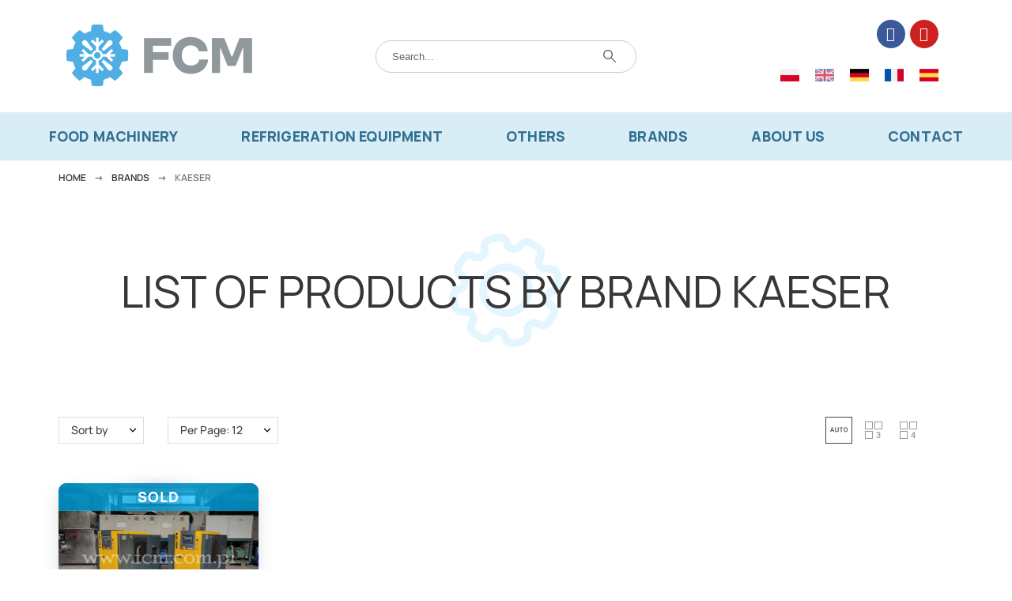

--- FILE ---
content_type: text/css
request_url: https://www.fcm.com.pl/modules/creativeelements/views/css/ce/13010000.css?v=1712248792
body_size: 794
content:
.elementor-13010000 .elementor-element.elementor-element-63d69a1{transition:background 0.3s, border 0.3s, border-radius 0.3s, box-shadow 0.3s;padding:15px 10px 15px 10px;}.elementor-13010000 .elementor-element.elementor-element-63d69a1 > .elementor-background-overlay{transition:background 0.3s, border-radius 0.3s, opacity 0.3s;}.elementor-13010000 .elementor-element.elementor-element-682dcc50.elementor-column .elementor-column-wrap{align-items:center;}.elementor-13010000 .elementor-element.elementor-element-682dcc50.elementor-column > .elementor-column-wrap > .elementor-widget-wrap{align-content:center;justify-content:center;}.elementor-13010000 .elementor-element.elementor-element-b8ada0b .pk-search-widget{justify-content:center;}.elementor-13010000 .elementor-element.elementor-element-b8ada0b .pk-search-widget fieldset button{flex-direction:row;margin-right:4%;background-color:rgba(255,255,255,0);color:#606060;border-radius:22px 22px 22px 22px;padding:13px 13px 13px 13px;}.elementor-13010000 .elementor-element.elementor-element-b8ada0b .btn-canvas i{font-size:16px;}.elementor-13010000 .elementor-element.elementor-element-b8ada0b .pk-search-widget fieldset button svg{width:16px;height:16px;margin:0px 0px 0px 0px;}.elementor-13010000 .elementor-element.elementor-element-b8ada0b .pk-search-widget form{width:330px;}.elementor-13010000 .elementor-element.elementor-element-b8ada0b .pk-search-widget input[type="search"]{background-color:#ffffff;border-radius:20px 20px 20px 20px;padding:12px 20px 12px 20px;}.elementor-13010000 .elementor-element.elementor-element-b8ada0b .pk-search-widget .pk-search-results{background-color:#ffffff;max-height:400px;}.elementor-13010000 .elementor-element.elementor-element-c3149db.elementor-column .elementor-column-wrap{align-items:center;}.elementor-13010000 .elementor-element.elementor-element-c3149db.elementor-column > .elementor-column-wrap > .elementor-widget-wrap{align-content:center;justify-content:flex-end;}.elementor-13010000 .elementor-element.elementor-element-25660d1{text-align:right;width:auto;max-width:auto;align-self:center;}.elementor-13010000 .elementor-element.elementor-element-25660d1 .elementor-social-icon{font-size:18px;padding:0.5em;}.elementor-13010000 .elementor-element.elementor-element-25660d1 .elementor-social-icon:not(:last-child){margin-right:6px;}.elementor-13010000 .elementor-element.elementor-element-25660d1 > .elementor-widget-container{margin:0px 0px 0px 0px;padding:0px 0px 0px 0px;}.elementor-13010000 .elementor-element.elementor-element-c1ff994 .user-select .current-item{flex-direction:row;font-family:"Manrope", sans-serif;font-size:16px;font-weight:600;text-transform:uppercase;letter-spacing:0px;color:#7a7a7a;}.elementor-widget-pklanguages .pk-ce-widget{justify-content:flex-end;display:flex;}.elementor-13010000 .elementor-element.elementor-element-c1ff994 .user-select .current-item svg{width:24px;height:24px;margin:0px 5px 0px 0px;}.elementor-13010000 .elementor-element.elementor-element-c1ff994 .current-item{padding:0px 0px 0px 0px;}.elementor-13010000 .elementor-element.elementor-element-c1ff994 .pk-inline .opt-list > li{padding:0px 0px 0px 0px;}.elementor-13010000 .elementor-element.elementor-element-c1ff994 .user-select .opt-list img{margin:10px 10px 10px 10px;}.elementor-13010000 .elementor-element.elementor-element-c1ff994 .user-select li{font-family:"Manrope", sans-serif;font-size:14px;font-weight:700;}.elementor-13010000 .elementor-element.elementor-element-c1ff994 .opt-list{width:90px;min-width:90px;}.elementor-13010000 .elementor-element.elementor-element-c1ff994{width:auto;max-width:auto;align-self:center;}.elementor-13010000 .elementor-element.elementor-element-66716f09:not(.elementor-motion-effects-element-type-background), .elementor-13010000 .elementor-element.elementor-element-66716f09 > .elementor-motion-effects-container > .elementor-motion-effects-layer{background-color:rgba(0,0,0,0.50);}.elementor-13010000 .elementor-element.elementor-element-66716f09{transition:background 0.3s, border 0.3s, border-radius 0.3s, box-shadow 0.3s;}.elementor-13010000 .elementor-element.elementor-element-66716f09 > .elementor-background-overlay{transition:background 0.3s, border-radius 0.3s, opacity 0.3s;}.elementor-13010000 .elementor-element.elementor-element-5d4e7d7f > .elementor-element-populated{padding:2px 10px 2px 10px;}.elementor-13010000 .elementor-element.elementor-element-339e45c1 .pk-menu-horizontal li.level-1 > a{padding:15px 40px 15px 40px;}.elementor-13010000 .elementor-element.elementor-element-339e45c1 .top-menu{justify-content:center;}.elementor-13010000 .elementor-element.elementor-element-339e45c1 #top-menu > li.level-1:first-child > a, .elementor-13010000 .elementor-element.elementor-element-339e45c1 .pk-top-menu > li.level-1:first-child > a{padding-left:0;}.elementor-13010000 .elementor-element.elementor-element-339e45c1 #top-menu > li.level-1:last-child > a, .elementor-13010000 .elementor-element.elementor-element-339e45c1 .pk-top-menu > li.level-1:last-child > a{padding-right:0;}.elementor-13010000 .elementor-element.elementor-element-339e45c1 #top-menu > li > a, .elementor-13010000 .elementor-element.elementor-element-339e45c1 .pk-top-menu > li > a{color:#ffffff;font-family:"Manrope", sans-serif;font-size:18px;font-weight:700;text-transform:uppercase;line-height:1.5em;letter-spacing:0.2px;}

--- FILE ---
content_type: text/css
request_url: https://www.fcm.com.pl/modules/creativeelements/views/css/ce/5020201.css?v=1681316569
body_size: 1165
content:
.elementor-5020201 .elementor-element.elementor-element-25518b5e:not(.elementor-motion-effects-element-type-background), .elementor-5020201 .elementor-element.elementor-element-25518b5e > .elementor-motion-effects-container > .elementor-motion-effects-layer{background-color:#d9edf7;background-image:url("/img/cms/footer-bg-04.jpg");background-repeat:no-repeat;background-size:auto;}.elementor-5020201 .elementor-element.elementor-element-25518b5e{transition:background 0.3s, border 0.3s, border-radius 0.3s, box-shadow 0.3s;padding:120px 0px 120px 0px;}.elementor-5020201 .elementor-element.elementor-element-25518b5e > .elementor-background-overlay{transition:background 0.3s, border-radius 0.3s, opacity 0.3s;}.elementor-5020201 .elementor-element.elementor-element-57b46b1a .module-title{color:#31708f;font-family:"Archivo Narrow", sans-serif;font-size:14px;font-weight:500;text-transform:uppercase;line-height:1em;letter-spacing:2.5px;margin:0px 0px 30px 0px;text-align:left;}.elementor-5020201 .elementor-element.elementor-element-57b46b1a .module-title span{border-color:rgba(0,0,0,0);padding:0px 0px 0px 0px;border-style:solid;border-width:0px 0px 0px 0px;}.elementor-5020201 .elementor-element.elementor-element-57b46b1a .widget-pklinks li:not(:last-child){padding-bottom:calc(10px/2);}.elementor-5020201 .elementor-element.elementor-element-57b46b1a .widget-pklinks li:not(:first-child){margin-top:calc(10px/2);}.elementor-5020201 .elementor-element.elementor-element-57b46b1a .widget-pklinks li{list-style:none;list-style-position:inside;color:#31708f;padding-left:0px;font-family:"Roboto", sans-serif;font-size:14px;font-weight:400;font-style:normal;line-height:1.7em;}.elementor-5020201 .elementor-element.elementor-element-57b46b1a .widget-pklinks li:hover{color:#ffffff;}.elementor-5020201 .elementor-element.elementor-element-57b46b1a .widget-pklinks-title{color:#e5e5e5;font-family:"Archivo Narrow", sans-serif;font-size:14px;font-weight:400;text-transform:uppercase;font-style:normal;line-height:2em;letter-spacing:3px;margin:0px 0px 20px 0px;}#footer .elementor-5020201 .elementor-element.elementor-element-57b46b1a .widget-pklinks-title{color:#e5e5e5;}.elementor-5020201 .elementor-element.elementor-element-3bae6570 .module-title{color:#31708f;font-family:"Archivo Narrow", sans-serif;font-size:14px;font-weight:500;text-transform:uppercase;line-height:1em;letter-spacing:2.5px;margin:0px 0px 30px 0px;text-align:left;}.elementor-5020201 .elementor-element.elementor-element-3bae6570 .module-title span{border-color:#31708f;padding:0px 0px 0px 0px;border-style:solid;border-width:0px 0px 0px 0px;}.elementor-5020201 .elementor-element.elementor-element-3bae6570 .widget-pklinks li:not(:last-child){padding-bottom:calc(10px/2);}.elementor-5020201 .elementor-element.elementor-element-3bae6570 .widget-pklinks li:not(:first-child){margin-top:calc(10px/2);}.elementor-5020201 .elementor-element.elementor-element-3bae6570 .widget-pklinks li{list-style:none;list-style-position:inside;color:#31708f;padding-left:0px;font-family:"Roboto", sans-serif;font-size:14px;font-weight:400;line-height:1.7em;}.elementor-5020201 .elementor-element.elementor-element-3bae6570 .widget-pklinks li:hover{color:#ffffff;}.elementor-5020201 .elementor-element.elementor-element-3bae6570 .widget-pklinks-title{color:#e5e5e5;font-family:"Archivo Narrow", sans-serif;font-size:14px;font-weight:400;text-transform:uppercase;font-style:normal;line-height:2em;letter-spacing:3px;margin:0px 0px 20px 0px;}#footer .elementor-5020201 .elementor-element.elementor-element-3bae6570 .widget-pklinks-title{color:#e5e5e5;}.elementor-5020201 .elementor-element.elementor-element-36364917 .module-title{color:#31708f;font-family:"Archivo Narrow", sans-serif;font-size:14px;font-weight:500;text-transform:uppercase;line-height:1em;letter-spacing:2.5px;margin:0px 0px 30px 0px;}.elementor-5020201 .elementor-element.elementor-element-36364917 .module-title span{border-color:#31708f;padding:0px 0px 0px 0px;}.elementor-5020201 .elementor-element.elementor-element-583cc37b{color:#31708f;font-family:"Roboto", sans-serif;font-size:14px;font-weight:400;text-transform:none;font-style:normal;line-height:1.3em;}.elementor-5020201 .elementor-element.elementor-element-583cc37b > .elementor-widget-container{margin:-20px 0px 0px 0px;}.elementor-5020201 .elementor-element.elementor-element-30e87302 .module-title{color:#31708f;font-family:"Archivo Narrow", sans-serif;font-size:14px;font-weight:200;text-transform:uppercase;line-height:1em;letter-spacing:2.5px;margin:0px 0px 30px 0px;text-align:left;}.elementor-5020201 .elementor-element.elementor-element-30e87302 .module-title span{border-color:#31708f;padding:0px 0px 0px 0px;}.elementor-5020201 .elementor-element.elementor-element-30e87302 .pk-ce-widget-wrapper{display:flex;align-items:left;flex-direction:column;}.elementor-5020201 .elementor-element.elementor-element-30e87302 .newsletter-widget{text-align:left;}.elementor-5020201 .elementor-element.elementor-element-30e87302 .newsletter-form{text-align:left;display:block;}.elementor-5020201 .elementor-element.elementor-element-30e87302 .pknlinput-wrap{display:inline-block;width:260px;margin:0px 0px 20px 0px;}.elementor-5020201 .elementor-element.elementor-element-30e87302 .newsletter-info{color:#bdbdbd;font-family:"Roboto", sans-serif;font-size:12px;font-weight:200;text-transform:none;font-style:normal;line-height:1.4em;letter-spacing:0px;}.elementor-5020201 .elementor-element.elementor-element-30e87302 .newsletter-input{height:auto;border-style:solid;border-width:1px 1px 1px 1px;border-color:#4f4f4f;border-radius:21px 21px 21px 21px;color:#31708f;background-color:rgba(0,0,0,0);}.elementor-5020201 .elementor-element.elementor-element-30e87302 .newsletter-input::placeholder{color:#31708f;}.elementor-5020201 .elementor-element.elementor-element-30e87302 .submit-widget-newsletter{color:#31708f;}.elementor-5020201 .elementor-element.elementor-element-30e87302 .psgdpr_consent_message span:last-child{color:#bdbdbd;font-family:"Roboto", sans-serif;font-size:14px;font-weight:400;text-transform:none;line-height:1.7em;letter-spacing:0.1px;}.elementor-5020201 .elementor-element.elementor-element-30e87302 .psgdpr_consent_message{padding:10px 0px 0px 0px;}.elementor-5020201 .elementor-element.elementor-element-30e87302 > .elementor-widget-container{padding:0px 0px 0px 0px;}.elementor-5020201 .elementor-element.elementor-element-24330b61{text-align:left;}.elementor-5020201 .elementor-element.elementor-element-24330b61 .elementor-social-icon:not(:hover){background-color:rgba(0,0,0,0);}.elementor-5020201 .elementor-element.elementor-element-24330b61 .elementor-social-icon:not(:hover) i{color:#a5a5a5;}.elementor-5020201 .elementor-element.elementor-element-24330b61 .elementor-social-icon{font-size:16px;padding:0.5em;border-style:solid;border-width:1px 1px 1px 1px;border-color:#494949;}.elementor-5020201 .elementor-element.elementor-element-24330b61 .elementor-social-icon:not(:last-child){margin-right:11px;}.elementor-5020201 .elementor-element.elementor-element-5ec0ef65:not(.elementor-motion-effects-element-type-background), .elementor-5020201 .elementor-element.elementor-element-5ec0ef65 > .elementor-motion-effects-container > .elementor-motion-effects-layer{background-color:#bcdff1;}.elementor-5020201 .elementor-element.elementor-element-5ec0ef65{transition:background 0.3s, border 0.3s, border-radius 0.3s, box-shadow 0.3s;padding:5px 0px 5px 0px;}.elementor-5020201 .elementor-element.elementor-element-5ec0ef65 > .elementor-background-overlay{transition:background 0.3s, border-radius 0.3s, opacity 0.3s;}.elementor-5020201 .elementor-element.elementor-element-28569e48 > .elementor-element-populated{color:#ffffff;}.elementor-5020201 .elementor-element.elementor-element-795dd3eb .elementor-text-editor{text-align:left;}.elementor-5020201 .elementor-element.elementor-element-795dd3eb{color:#7e7e7e;font-family:"Roboto", sans-serif;font-size:13px;font-weight:400;line-height:00em;letter-spacing:0.1px;}.elementor-5020201 .elementor-element.elementor-element-75a52c3e .elementor-text-editor{text-align:left;}.elementor-5020201 .elementor-element.elementor-element-75a52c3e{color:#7e7e7e;font-family:"Roboto", sans-serif;font-size:13px;font-weight:400;line-height:00em;letter-spacing:0.1px;}@media(max-width:767px){.elementor-5020201 .elementor-element.elementor-element-25518b5e{padding:52px 0px 40px 0px;}.elementor-5020201 .elementor-element.elementor-element-5890786d > .elementor-element-populated{margin:0px 0px 40px 0px;}.elementor-5020201 .elementor-element.elementor-element-157e6ec9 > .elementor-element-populated{margin:0px 0px 40px 0px;}.elementor-5020201 .elementor-element.elementor-element-cf279e6 > .elementor-element-populated{margin:0px 0px 40px 0px;}.elementor-5020201 .elementor-element.elementor-element-5ec0ef65{padding:15px 0px 15px 0px;}.elementor-5020201 .elementor-element.elementor-element-28569e48 > .elementor-element-populated{padding:0px 0px 0px 0px;}.elementor-5020201 .elementor-element.elementor-element-795dd3eb > .elementor-widget-container{margin:0px 0px 0px 0px;padding:0px 0px 0px 0px;}.elementor-5020201 .elementor-element.elementor-element-5516b36 > .elementor-element-populated{padding:0px 0px 0px 0px;}}

--- FILE ---
content_type: text/css
request_url: https://www.fcm.com.pl/modules/stprovideos/views/css/front.css
body_size: 804
content:
.st_pro_videos_box{
  position: absolute;
  z-index: 9;
  top: 0;
  right: 0;
  bottom: 0;
  left: 0;
  background: #fff;
}
.pro_gallery_top .st_pro_videos_box{
}
@media (min-width: 1200px){
}    
@media only screen and (max-width: 991px) and (min-width: 768px){
}
@media (max-width: 767px){
}

.pro_video_cover_invisible .pro_gallery_thumb, .hightlight_curr_thumbs .pro_video_cover_invisible.clicked_thumb .pro_gallery_thumb, .st_pro_videos_placeholder, .st_pro_video_thumb_invisiable .thumb,.st_pro_video_no_image_thumb{
  opacity: 0;
}
.pro_video_cover_invisible .pro_gallery_thumb_box{
  border: none;
}
.st_pro_video_btn:focus,.video-js button:focus{
outline: none;
}
.st_pro_videos.video-js{position: static;}
.st_pro_video_btn{
  position: absolute;
  left: 50%;
  margin-left: -18px;
  bottom: 20px;
  cursor: pointer;
  z-index: 10;
  outline: none;
  border:none;
  background: transparent;
  text-align: center;
  padding: 0;
}
.st_pro_video_btn .vjs-icon-placeholder{
  display: inline-block;
  width:36px;
  height: 36px;
  line-height: 36px;
  background: rgba(0,0,0,0.5);
  color: #fff;
  font-size: 22px;
  border-radius: 100%;
  padding: 0;
  border:none;
  border-style: solid;
  border-width: 0;
  font-size: 30px;
}
.st_play_video_text{display: block;}
.st_pro_video_btn.st_pro_video_stop{
  right: 10px; top: 10px;left:auto;bottom: auto;
}
.pro_gallery_thumbs_container .st_pro_video_play,
.st_pro_video_play_on_first_thumb,
.st_pro_video_play_icon{
  left: 50%;
  top: 50%;
  margin-left: -18px;
  margin-top: -18px;
  bottom: auto;
}
.st_pro_video_btn .vjs-icon-placeholder:before{
  width: 100%;
  height: 100%;
  text-align: center;
  font-family: VideoJS;
  font-weight: normal;
  font-style: normal; 
  content: "\f101";
}
.st_pro_video_btn.st_pro_video_stop .vjs-icon-placeholder:before{
  content: "\f115";
}

.st_pro_video_play{position: absolute;z-index: 10;}
.st_pro_video_flex{display:-webkit-box;display:-moz-box;display:box;display:-moz-flex;display:-ms-flexbox;display:flex;-webkit-box-align:center;box-align:center;-moz-align-items:center;-ms-align-items:center;-o-align-items:center;align-items:center;-ms-flex-align:center}
.st_pro_videos_invisible{display: none;}
.pro_popup_trigger.layer_icon_wrap.st_active.st_pro_videos_invisible{
  display: none;
}

.product-images>li.thumb-container{position: relative;}
.st_pro_video_relative{
  position: relative;
}
.st_pro_video_layer{
  position: absolute;
  top: 0;
  right: 0;
  bottom: 0;
  left: 0;
  background: #fff;
}
.vjs-youtube-mobile .vjs-big-play-button { display: none!important; }
.vjs-youtube-mobile .vjs-resize-manager { display: none!important; }
.vjs-youtube .vjs-poster{display: none;}/*when youtube control is on, youtube de poster hui ba bo fang qi dang zhu*/
.st_pro_video_miaoshu{margin-bottom: 30px;}
.st_pro_video_miaoshu .st_pro_videos_invisible{display: block;}
.st_pro_video_miaoshu .st_pro_videos_box{position: relative;}

--- FILE ---
content_type: text/css
request_url: https://www.fcm.com.pl/modules/pkthemesettings/views/css/presets/complex.css
body_size: 145
content:
#index #main-content {padding-bottom: 0}
@media (min-width: 1280px) {
  body .pk-menu-horizontal li.level-1 > a {
  padding: 10px 50px;
  }
}
#header .headerbuilder .header-3 .dd_container {
  transform: translateY(39px)
}
@media (min-width: 1400px) {
#header .headerbuilder .header-3 #search_widget input[type="text"] {width:400px}
}
#header .headerbuilder .header-3 .pk_cl > ul {display: flex}
#search_widget {color:#555}

.product-miniature .grade-stars-list {transform: scale(0.8);transform-origin: 0;}
.product-miniature .grade-stars-list .star-content svg {margin-right:2px}
.product-miniature .product-thumbnail {margin-bottom:28px}
.product-miniature .product-price-and-shipping {margin-bottom:9px}
.pm-details-layout4 #pattern .view_grid .product-miniature .product-title {padding-right:15%;margin-bottom:8px}
.countdown > div {background: #3a3a3a}
.product-miniature .countdown>div>*{color:#f1f1f1}

--- FILE ---
content_type: text/css
request_url: https://www.fcm.com.pl/modules/pkthemesettings/views/css/dynamic/customercss1.css
body_size: 11097
content:
h1, h2, h3, h4, h5 {
    font-family: "Manrope ExtraBold";
}

/* HEADER */
.pk-languages img.db.pk-img {
	width: 24px;
    height: auto;
	transition: all ease .3s;
}
.pk-languages img.db.pk-img:hover {
    scale: 1.1;
	transition: all ease .3s;
}
.pk-languages.dd_el ul.opt-list {
	width: 100% !important;
    min-width: 100% !important;
}
@media (max-width: 768px) {
.pk-mobile-sidebar.pk-aside .sidebar-ul li img {
    width: 28px;
    height: auto;
}
}
.pk-inline .opt-list > li:not(:last-child):after {
	display: none;
}
#search_widget form input {
	background-color: #d9edf7;
}
#search_widget input[type="text"],
#search_widget_mobile input[type="text"] {
	border: 1px solid #9abed5;
}
#search_widget form input {
    background-color: #ffffff;
}
#search_widget.shown input[type="text"] {
	border-radius: 20px;
	border: 1px solid #9abed5;
}
#search_widget:not(.popup_search) .search-no-result {
	box-shadow: 0px 10px 20px rgb(133 148 157 / 30%);
}

@media (min-width: 1025px) {
#index #header {
	z-index: 2;
	position: relative;
	background: none;
}
}
@media (max-width: 1024px) {
#index #header {
	z-index: 999;
	position: relative;
	background: none;
	margin-bottom: 60px;
}
}


/* MAIN MENU */
.pk-sub-menu.menu-dropdown.dd_view {
	background: #f7fdff;
	background: linear-gradient(180deg, #fff, #f7fdff);
}
.social-icon-in-menu .menu-icon {
    width: 16px;
    height: 16px;
}
.elementor-widget-pkmenu #top-menu > li > a, 
.elementor-widget-pkmenu .pk-top-menu > li > a,
#header #top-menu > li > a {
	transition: all ease-in .2s;
	font-weight: 800;
}
.elementor-widget-pkmenu #top-menu > li > a:hover, 
.elementor-widget-pkmenu .pk-top-menu > li > a :hover,
#header #top-menu > li:hover > a {
	color: #00b9ff !important;
	transition: all ease-in .2s;
}
.pk-menu-horizontal ul li.level-2 a {
    text-transform: uppercase;
    font-family: "Manrope Bold";
	transition: all ease-in .2s;
}
.pk-menu-horizontal ul li.level-2 a:hover {
    color: #00b9ff;
	padding-left: 6px;
	transition: all ease-in .2s;
}
.elementor-widget-pkcategories .widget-pklinks-title a {
	font-size: 16px !important;
    text-transform: none !important;
	transition: all ease-in .2s;
	color: #525252;
    font-family: "Manrope",sans-serif;
    font-weight: 700;
    line-height: 1.3em;
    letter-spacing: .2px;
}
.elementor-widget-pkcategories h2.widget-pklinks-title {
	margin: 0;
}
.fcm-dropdown-menu-container {
	padding-top: 20px !important;
}
.fcm-dropdown-menu-column {
	margin-bottom: 20px;
	padding: 0 20px;
	border-right: 1px dotted #e2e2e2;

}
.fcm-dropdown-menu-container .fcm-dropdown-menu-column:last-child {
	border-right: none;
}
@media (max-width: 767px) {
	.fcm-dropdown-menu-column {
		margin-bottom: 0;
		border-right: none;
	}
	.fcm-dropdown-menu-container {
		padding-bottom: 30px !important;
	}
}




.elementor-widget-pkcategories .widget-pklinks-title a:hover {
	color: #00b9ff !important;
	padding-left: 20px;
	transition: all ease-in .2s;
}
.elementor-widget-pkcategories .widget-pklinks-title a::before {
	content: "\f061";
	color: #00b9ff;
	font-family: "FontAwesome";
	font-size: 14px;
    display: inline-block;
    text-rendering: auto;
    -webkit-font-smoothing: antialiased;
	position: absolute;
	left: -10px;
	opacity: 0;
	transition: all ease-in .2s;
}
.elementor-widget-pkcategories .widget-pklinks-title a:hover::before  {
	opacity: 1;
	left: 0;
}

@media (min-width: 769px) and (max-width: 991px) {
	.header_logo img.logo  {
		max-width: 100% !important;
		max-height: 100%;
		width: auto !important;
		height: auto !important;
		min-width: auto !important;
	}
}

@media (max-width: 768px) {
	ul.header-icons {
	
	}
}


/* SEARCH */
.wyszukiwarka {display:none;}
.pk-search-results.pk-dropdown-results  .product-details .price {display:none;}
.pk-search-results.pk-dropdown-results  .product-details a.product-title {font-size: 15px; line-height: 22px; margin-bottom: 4px;}
.pk-search-results.pk-dropdown-results  .product-details .product-brand {margin-top: 8px;}
.pk-search-widget ul .product-thumbnail {width: 75%;}
.pk-search-widget ul .product-thumbnail img {width: 130px; max-width: 130px;}
.btn.pk-load-more {transition: all ease .3s;}
.btn.pk-load-more:hover {background-color: #41baff; border-color: #41baff; transition: all ease .3s;}
.pk-search-widget .pk-search-results  {min-width: 400px; border-radius: 10px; box-shadow: 0 10px 20px rgb(133 148 157 / 30%)}
@media (max-width: 768px) {
	.pk-search-widget .pk-search-results {
		margin-top: 40px;
	}
}


@media (max-width: 768px) {
#header .mobileHeader .logo {
    max-width: 100px;
}}
.mobileHeader .main-menu .flex-grow1 {
	position: relative;
    left: 30px;
	flex-grow: 0;
}
.mobileHeader .main-menu .pk-menu-horizontal .icon_menu {
	color: #00b9ff;
	filter: none;
	position: absolute;
	left: 24px;
}
@media (max-width: 768px) {
.mobileHeader {
	padding: 0;
}
#header .mobileHeader .header-top {
	padding: 20px 0;
}
.mobileHeader #top-menu {
	margin-top: -2px;
	padding-top: 12px;
    padding-bottom: 12px;
}}
@media (max-width: 768px) {
.mobileHeader .main-menu {
	color: #31708f;
    background: #d9edf7;
	font-family: "Manrope", sans-serif;
    font-size: 18px;
    font-weight: 800;
    line-height: 1.5em;
    letter-spacing: 2px;
}}
@media (max-width: 1024px) {
#header .pk-menu-horizontal #top-menu > li > a,
.pk-menu-horizontal .pk-top-menu > li > a {
    padding: 10px 30px 10px 24px;
    position: relative;
}}
@media (max-width: 1024px) {
.pk-menu-horizontal .parent > a > span:last-child {
    right: unset;
    left: -11px;
	width: 30px;
}}
@media (max-width: 1024px) {
.pk-menu-horizontal .parent > a > span:last-child .svgic {
    width: 30px;
	height: 30px;
	fill: #00b9ff;
}}
@media (max-width: 1024px) {
.pk-menu-horizontal li.level-1 {
	color: #31708f;
    font-family: "Manrope", sans-serif;
    font-size: 18px;
    font-weight: 700;
    text-transform: uppercase;
    line-height: 1.5em;
    letter-spacing: 0.2px;
	border: none;
	padding: 6px 15px;
}
.pk-menu-horizontal #top-menu .level-1 > a,
.pk-menu-horizontal .pk-top-menu .level-1 > a {
    color: inherit !important;
}
}
@media (max-width: 1024px) {
.pk-sub-menu.menu-dropdown.dd_view {
	background: #fff;
	margin-left: 10px;
}}
@media (max-width: 1024px) {
.pk-sub-menu.menu-dropdown.dd_view .elementor-element-populated{
	border: none !important;
}}
.widget-pklinks-title a {
	color: #25506a;
}
@media (min-width: 1025px) and (max-width: 1200px) {
.pk-menu-horizontal li.level-1 > a {
	padding: 15px 22px !important;
}}
.desktop-header-wrapper .icon_menu {
	border: none;
    color: #00b9ff;
	filter: none;
}
.desktop-header-wrapper .icon_menu .svgic {
	display: none;
}
.desktop-header-wrapper .icon_menu:before {
	content: "MENU";
	color: #31708f;
    background: #transparent;
	font-family: "Manrope", sans-serif;
    font-size: 18px;
    font-weight: 800;
    line-height: 1.5em;
    letter-spacing: 2px;
}
@media (min-width: 1025px) {
.fcm-main-menu {
	background-color: #d9edf7 !important;
}
#top-menu > li > a,
.pk-top-menu > li > a {
	color: #31708f !important;
}
}
@media (min-width: 1025px) {
#index .fcm-main-menu {
	background-color: rgb(8 28 44 / 70%) !important;
	backdrop-filter: blur(4px);
	-webkit-backdrop-filter: blur(4px);
}
#index #top-menu > li > a,
#index .pk-top-menu > li > a {
	color: #fff !important;
}
}






@media (min-width: 769px) and (max-width: 1024px) {
.fcm-main-menu {
    background-color: #d9edf7 !important;
}
.desktop-header-wrapper .elementor-widget-pkmenu  {
	padding: 8px 10px;
}
.pk-menu-horizontal li.level-1 {
	float: left;
}
.pk-menu-horizontal li.level-1 > a span {
	justify-content: center;
}
#header .pk-menu-horizontal #top-menu > li > a,
.pk-menu-horizontal .pk-top-menu > li > a {
	text-align: center;
    margin: 0 auto;
    display: block;
}
}
@media (max-width: 768px) {
.pk-mobile-sidebar {
    background: #f7fdff;
    background: linear-gradient(-90deg, #fff, #f7fdff);
}
.pk-mobile-sidebar.pk-aside .sidebar-ul li a {
	text-transform: uppercase;
}
.pk-mobile-sidebar.pk-aside .sidebar-ul li img {
	margin-right: 6px;
}
.pk-mobile-sidebar.pk-aside.header-sidebar > h4 {
	text-transform: uppercase;
	padding-bottom: 14px;
    border-bottom: 2px solid #42baff;
}
.pk-aside .sidebar-ul li {
    border-bottom: 1px solid #ddedf8;
}
.pk-shadow.active-aside {
	background: none;
	z-index: 0;
}
}

.top-menu-social-icons {
	max-width: max-content;
	padding: 0 30px;
	margin-top: 10px;
}
@media (max-width: 1280px) {
	.top-menu-social-icons {
		padding: 0 10px 0 50px;
		margin-top: 0;
	}
}


/* REV SLIDER */
@media (min-width: 1024px) and (max-width: 1600px) {
.fcm-rev-sl-title-light {
	font-size: 32px !important;
}
.fcm-rev-sl-title-bold {
	font-size: 36px !important;
}
.fcm-rev-sl-subtitle {
	font-size: 20px !important;
	line-height: 24px !important;
	font-weight: 500 !important;
	top: -10px !important;
}
.fcm-rev-sl-btn-solid a,
.fcm-rev-sl-btn-ghost a,
.fcm-rev-sl-btn-ghost i {
	font-size: 18px !important;
	line-height: 40px !important;
	font-weight: 700 !important;
}
.fcm-rev-sl-btn-solid {
	left: -20px !important;
}
.fcm-rev-sl-btn-ghost {
	right: -20px !important;
}
}





/* HOMEPAGE */
article.product-miniature {
	background: #fff;
	border-radius: 10px;
	box-shadow: 0px 10px 20px rgb(133 148 157 / 30%);
}
article.product-miniature .product-thumbnail > a {
	border-radius: 10px 10px 0 0;
}
article.product-miniature .product-desc-wrap {
	padding: 0 22px 15px 22px;
}
article.product-miniature .product-desc-wrap .product-brand {
	border-bottom: 1px solid #dee4e7;
    padding-bottom: 16px;
}
article.product-miniature .product-desc-wrap .product-brand:before {
	font-family: "FontAwesome";
    content: "\f013";
	font-size: 16px;
    color: #41baff;
	display: inline-block;
    text-rendering: auto;
    -webkit-font-smoothing: antialiased;
	padding-left: 2px;
	padding-right: 2px;
	transition: all ease-out 2s;
}
/*
article.product-miniature .product-desc-wrap .product-brand:hover:before {
	transform: rotate(360deg);
	transition: all linear 2s;
}
*/

h2.product-title {
    font-family: "Manrope";
    font-weight: 800;
}
.icon-swipe-hand {
	display: block;
	margin: 0 auto;
	text-align: center;
	animation: sway-move 5s ease-in-out 0s infinite;
}
@keyframes sway-move {
	0% {transform: rotate(20deg);}
	50% {transform: rotate(-20deg);}
	100% {transform: rotate(20deg);}
}
.homepage-section-title-gear,
.homepage-section-title-snow,
.contact-page-title {
	display: block;
	margin-bottom: 70px !important;
}
.homepage-section-title-gear h2,
.homepage-section-title-snow h2,
.contact-page-title h2 {
	font-family: 'Manrope';
    font-size: 56px;
    line-height: 1.1em;
    letter-spacing: 0;
    text-transform: uppercase;
	display: block;
	text-align: center;
    margin: 20px auto 15px auto;
}
.title-bold {
    font-weight: 800;
	color: #00b9ff;
}
.title-light {
    font-weight: 400;
    color: #373737;
}
.homepage-section-title-gear h2:after {
	background: url("/img/icon-home-title-gear.png") no-repeat center;
}
.homepage-section-title-snow h2:after {
	background: url("/img/icon-home-title-snow.png") no-repeat center;
}
.contact-page-title h2:after {
	background: url("/img/icon-home-title-snow.png") no-repeat center;
}
.homepage-section-title-gear h2:after,
.homepage-section-title-snow h2:after,
.contact-page-title h2:after {
	content: "";
    width: 144px;
    height: 144px;
    position: absolute;
	left: calc(50% - 72px);
    top: -20px;
	opacity: .15;
	z-index: -1;
}
.homepage-section-title-gear h2:after,
.homepage-section-title-snow h2:after {
	animation: rotate 15s linear 0s infinite;
}
@keyframes rotate {
	0% {transform: rotate(0deg);}
	100% {transform: rotate(360deg);}
}
.contact-page-title h2:after {
	animation: rotate 15s linear 0s infinite;
}
@keyframes rotate {
	0% {transform: rotate(0deg);}
	100% {transform: rotate(360deg);}
}
h4.homepage-section-subtitle {
	font-family: 'Manrope';
    font-size: 20px;
	font-weight: 400;
    color: #a7a7a7;
    line-height: 1.3em;
    letter-spacing: 0;
    text-transform: none;
	display: block;
	text-align: center;
	margin: 0 auto;
}
@media (max-width: 425px) {
.homepage-section-title-gear h2,
.homepage-section-title-snow h2,
.contact-page-title h2,
#manufacturer h1.page-h1 {
    font-size: 10vw !important;
}
h4.homepage-section-subtitle {
    font-size: 16px;
}
.homepage-section-title-gear,
.homepage-section-title-snow {
	margin-bottom: 30px !important;
}
}
@media (min-width: 426px) and (max-width: 530px) {
.homepage-section-title-gear h2,
.homepage-section-title-snow h2,
.contact-page-title h2,
#manufacturer h1.page-h1 {
    font-size: 11vw !important;
}
.homepage-section-title-gear,
.homepage-section-title-snow {
	margin-bottom: 50px !important;
}
}

.homepage-section-box-counter {
	display: block;
	text-align: center;
    margin: 0 auto;
	display: none;
}
.homepage-section-box-counter .subtitle-box-counter-bold,
.homepage-section-box-counter .subtitle-box-counter-light {
	font-family: 'Manrope';
    line-height: 1.3em;
    letter-spacing: 0;
    text-transform: uppercase;
}
.homepage-section-box-counter .subtitle-box-counter-bold  {
    font-size: 52px;
	font-weight: 800;
	color: #fff;
	/*color: #00b9ff;*/
}
.homepage-section-box-counter .subtitle-box-counter-light {
    font-size: 32px;
	font-weight: 400;
	color: #fff;
}
@media (max-width: 425px) {
.homepage-section-box-counter .subtitle-box-counter-bold {
    font-size: 13vw;
}
.homepage-section-box-counter .subtitle-box-counter-light {
    font-size: 8vw;
}
}
.homepage-box-counter .elementor-widget-counter .elementor-counter-number-wrapper  {
    font-family: "Manrope ExtraBold" !important;
	color: #ffffff !important;
}
.homepage-box-counter .elementor-widget-icon.elementor-view-default .elementor-icon {
	color: #ffffff !important;	
}
.homepage-box-counter .elementor-widget-counter .elementor-counter-number-wrapper,
.homepage-box-counter .elementor-widget-icon.elementor-view-default .elementor-icon,
.homepage-box-counter  .subtitle-box-counter-bold, 
.homepage-box-counter  .subtitle-box-counter-light {
	text-shadow: 0 0 20px #032a46 !important;
}
.homepage-box-counter {
	top: 0;
	transition: all ease-in .3s;
}
.homepage-box-counter:hover {
	box-shadow: 0 0 50px #032a46;
	top: -15px;
	transition: all ease-in .3s;
}


.newsletter-txt {
	text-shadow: 0 0 12px #032a46c7;
}
.newsletter-txt h4 {
	font-family: 'Manrope';
    font-size: 42px;
	font-weight: 700;
    color: #fff;
    line-height: 1.2em;
    letter-spacing: 1px;
    text-transform: uppercase;
	text-align: left;
	margin-top: 0;
    margin-bottom: 15px;
}
.newsletter-txt p {
	font-family: 'Manrope';
    font-size: 18px;
	font-weight: 400;
    color: #fff;
    line-height: 1.2em;
    letter-spacing: 0;
    text-transform: none;
	text-align: left;
	margin-top: 0;
    margin-bottom: 15px;
}
.newsletter-section .newsletter-info {
	margin-top: 14px;
	line-height: 16px;
}
@media (max-width: 425px) {
.newsletter-txt h4 {
    font-size: 10vw;
}
.newsletter-txt p {
	font-size: 16px;
}
}

.slider-nowosci .slick-track {
	padding-bottom: 40px;
}
.elementor-slick-slider .slick-slider .slick-arrow,
.glide__arrows .glide__arrow--left,
.glide__arrows .glide__arrow--right {
	box-shadow: 0px 4px 20px rgb(133 148 157 / 60%);
	border: none !important;
}




/* BRANDS PAGE */
#manufacturer h1.page-h1 {
	font-family: 'Manrope';
    font-size: 56px;
    line-height: 1.1em;
    letter-spacing: 0;
    text-transform: uppercase;
    display: block;
    text-align: center;
    margin: 100px auto 120px auto;
	font-weight: 400;
    color: #373737;
	max-height: 70px;
}
#manufacturer h1.page-h1:after {
    content: "";
	background: url(/img/icon-home-title-gear.png) no-repeat center;
    width: 144px;
    height: 144px;
    position: relative;
    left: calc(50% - 72px);
    top: -103px;
    opacity: .15;
    z-index: -1;
	animation: rotate 15s linear 0s infinite;
	display: block;
}
.elementor-slick-slider .slick-slide img:hover {
	opacity: 0.7;
	transition: all ease .2s;
}
.elementor-slick-slider .slick-slide img {
	transition: all ease .2s;
}
.brands-list ul {
	justify-content: center;
}
.brands-list ul li {
	box-shadow: 0 10px 20px #dfdfdf;
    border-radius: 10px;
    margin: 0 10px 30px 10px;
    padding-bottom: 20px;
	transition: all ease .2s;
}
.brands-list ul li:hover {
	box-shadow: 0 10px 30px #c5c5c5;
	transition: all ease .2s;
}





/* CATEGORY PAGE */
#category #left-column .ps_categorytree {
	display: none;
}
.block-category img {
    border-radius: 0 0 100px 0;
	border-left: solid 4px #7fc9eb;
}
.category-desc-wrap.img_exist {
    position: absolute;
    top: 50px;
    left: 50px;
	right: 0;
}
.category-desc-wrap.img_exist h1 {
	color: #fff;
	font-size: 64px;
	line-height: 64px;
	text-shadow: 0 0 20px #124674;
	border-bottom: 2px dotted #fff;
    padding-bottom: 24px;
}
.category-desc-wrap h1 {
	line-height: 46px;
}
@media (max-width: 425px) {
.category-desc-wrap h1 {
    font-size: 10vw;
}
}
@media (max-width: 991px) {
.category-desc-wrap h1 {
    margin-top: 20px;
}
}
@media (min-width: 801px) and (max-width: 991px) {
#category #left-column{
    margin-top: 20px;
}
}
@media (max-width: 1024px) {
.listing_view {
	display: none;
}
}
@media (min-width: 1025px) {
.listing_view #view_grid2,
.listing_view #view_grid5,
.listing_view #view_grid6,
.listing_view #view_list {
	display: none;
}
}
.pagination>div:first-child {
	line-height: 18px;
	display: flex;
    align-items: center;
}


.pm-details-layout4 #pattern .view_grid .product-miniature .product-title {
    padding-right: 0;
}
.ellipsis{
    white-space: normal;
}
.product-miniature .product-actions.show-on-hover {
    display: none;    
}
.product-miniature .product-thumbnail a img:hover {
    /*transform: scale(1.05);*/
	opacity: 0.7;
}
.category-desc-wrap h1 {
    text-transform: uppercase;
}
.breadcrumb {
    text-transform: uppercase;
    font-family: "Manrope SemiBold";
}
.sidebar .module-title {
    text-transform: uppercase;
    color: #313537;
}
.sidebar ul {
    font-family: 'Manrope SemiBold';
}
#search_filters_wrapper {
	margin-top: 10px !important;
}
#search_filters .facet .facet-title {
	white-space: normal;
}
#search_filters .facet .facet-label {
    float: right;
    margin-bottom: 12px;
    line-height: 20px;
}
#search_filters .facet .facet-label a {
    float: right;
    white-space: normal;
}
.active_filters .filter-block {
    line-height: 20px;
    font-family: 'Manrope SemiBold';
    font-size: 16px;
}
.active_filters .active-filter-title {
    font-family: 'Manrope Bold';
    text-transform: uppercase;
	padding-bottom: 20px;
    margin-bottom: 30px;
    border-bottom: 2px solid #7fc9eb;
}
.active_filters .filter-block a {
    display: inline-flex;
}
.active_filters .filter-block .btn-tertiary {
    padding: 12px;
}
.active_filters .filter-block .btn-tertiary svg {
    margin-right: 6px;
    margin-left: 0;
}
.active_filters .filter-block .btn-tertiary:hover > .svgic {
    transform: rotate(180deg);
    transition: all ease-in-out .5s;
}
.active_filters .filter-block .btn-tertiary > .svgic {
    transition: all ease-in-out .5s;
}
.sidebar .module-title {
    border-bottom: 2px solid #7fc9eb;
}


.active_filters .filter-block {
	margin-bottom: 0;
}
#category #search_filters .facet:first-child .pkradio {
    max-height: 640px;
}

@media (max-width: 900px) {
#search_filters {
	display: block;
}
#search_filters .facet .collapse {
	display: block;
}
#search_filters .facet {
	margin-bottom: 30px;
}
}



@media (max-width: 800px) {
#left-column .sidebar-toggler {
    top: 15px;
	/*right: -100%;*/
	background: #d8edf7;
	border-left: 2px solid #badff1;
}
#left-column .sidebar-toggler .svgic {
	fill: #2b708e;
}
#left-column.sidebar-open {
	box-shadow: 0px 10px 50px rgb(133 148 157 / 50%);
}
#left-column.sidebar-open  .sidebar-toggler{
	border-right: 2px solid #badff1;
	border-left: none;
}
/*
#left-column .sidebar-toggler:before {
	content: 'FILTRY';
	color: #31708f;
    font-family: "Manrope", sans-serif;
    font-size: 16px;
    font-weight: 600;
    letter-spacing: 1px;
	transform: rotate(-90deg);
} */
}



.product-miniature .product-flags li,
.product-flags li {
    font-weight: 400;
    font-family: "Manrope ExtraBold";
    line-height: 1.5em;
    letter-spacing: 1px;
    text-transform: uppercase;
    color: #ffffff;
	text-shadow: 0 0 30px #00395e;
}
article.product-miniature .product-flags,
.glide__slides .product-miniature .product-flags {
	position: absolute;
	width: 100%;
    top: 0;
    left: 0;
}
/*
#product #content .product-flags:first-child {
    top: 0;
    right: 0;
}
#product .product-flags:first-child  {
    position: absolute;
    max-width: 647px;
    width: 79%;
    max-height: 533px;
    height: 100%;
}
*/
article.product-miniature li.product-flag.new,
.glide__slides li.product-flag.new {
	background: #00b9ff;
	max-width: 100%;
    border-radius: 10px 10px 0 0;
	display: none;
}
#product li.product-flag.new:first-child {
	background: #00b9ff;
	max-width: 100%;
}
.product-flag.new {
	display: none;
}
article.product-miniature li.product-flag.out_of_stock,
.glide__slides li.product-flag.out_of_stock {
	background: rgb(0 185 255 / 70%);
    text-align: center;
    /*padding: calc(50% - 13px) 0 !important;*/
    border-radius: 10px 10px 0 0;
    font-size: 18px;
}
#product li.product-flag.out_of_stock {
	background: rgb(0 185 255 / 80%);
    text-align: center;
    /* padding: calc(50% + 3px) 0; */
	padding: 10px 20px;
    font-size: 16px;
	max-height: 533px;
    height: 100%;
}







/* PRODUCT PAGE */
#product #main .product-footer .module-title {
	font-size: 42px;
    font-family: "Manrope ExtraBold";
    letter-spacing: 0px;
    text-align: center;
	margin-top: 50px;
    margin-bottom: 80px;
    padding-top: 15px;
}
#product .product-footer section.product-accessories h4.module-title:before,
#product .product-footer section.product-viewed h4.module-title:before,
#product .product-footer section.product-categories  h4.module-title:before {
	content: "";
    width: 144px;
    height: 144px;
    position: absolute;
    left: calc(50% - 72px);
    top: 14px;
    opacity: .15;
	z-index: -1;
}
#product .product-footer section.product-accessories h4.module-title:before {
	background: url("/img/icon-product-page-section-plug.png") no-repeat center;
}
#product .product-footer section.product-viewed h4.module-title:before {
	background: url("/img/icon-product-page-section-viewed.png") no-repeat center;
}
#product .product-footer section.product-categories  h4.module-title:before {
	background: url("/img/icon-product-page-section-same-category.png") no-repeat center;
}
@media (max-width: 425px) {
#product #main .module-title {
    font-size: 8vw !important;
}
}
@media (max-width: 500px) {
#product .product-footer section {
	margin-top: 30px !important;
	margin-bottom: 0 !important;
}
#product #main .module-title {
    font-size: 8vw !important;
	margin-top: 11vw !important;
    margin-bottom: 12vw !important;
}
}

#product .product-footer article.product-miniature {
    border: 1px solid #efefef;
    margin-bottom: 30px !important;
}
#product .product-footer section.product-accessories.products-carousel article.product-miniature {
	margin-left: 15px;
	margin-right: 15px;
}
.fcm-product-info {
	margin-top: 30px;
}
.fcm-product-details div#product-details.tab-pane.fade {
	opacity: 1;
}
.fcm-product-description {
	display: inline-block;
	width: 54.66%;
	float: left;
	padding: 50px;
    /*box-shadow: 0px 0px 20px rgb(133 148 157 / 30%);*/
}
.fcm-product-details {
    display: inline-block;
    width: 45.33%;
    padding: 50px;
    /*box-shadow: 0px 0px 20px rgb(133 148 157 / 30%);*/
}
.fcm-product-info .product-description h3,
.fcm-product-info .product-features h3,
.fcm-product-description h3 {
	font-family: "Manrope";
	font-weight: 800;
	font-size: 20px;
	line-height: 24px;
	color: #444444;
	text-transform: uppercase;
	margin-top: 0;
	background: #eef6fc;
    padding: 20px 20px 16px 20px;
	margin-bottom: 0;
}
/*
.fcm-product-info .product-description h3:after,
.fcm-product-info .product-features h3:after  {
    content: "";
    border-bottom: 2px dotted #ddd;
    width: 100%;
    padding-top: 12px;
    display: block;
}
*/
.product-features>dl.data-sheet dd.value, 
.product-features>dl.data-sheet dt.name {
	border-bottom: 1px solid #ddedf8;
	font-family: "Manrope";
	text-transform: none;
	padding: 0.625rem 20px;
	word-break: break-word;
}
.product-features>dl.data-sheet :nth-child(4n),
.product-features>dl.data-sheet :nth-child(4n - 1) {
	background: transparent;
}
.product-features>dl.data-sheet dt.name {
	font-weight: 700;
}
.fcm-product-description .product-description {
	padding: 0.625rem 20px;
}
.fcm-product-description .product-description  p {
    padding: 0.625rem 0;
	min-height: 2.5rem;
    border-bottom: 1px solid #ddedf8;
    margin: 0 !important;
}
.product-features>dl.data-sheet {
	margin-bottom: 0 !important;
}

.fcm-product-description .product-description  p,
.product-features>dl.data-sheet dd.value, 
.product-features>dl.data-sheet dt,
.fcm-product-details .product-features .product-reference,
.fcm-product-details .product-features .product-reference label:after,
.fcm-product-details .product-features .product-condition {
	font-family: "Manrope";
	font-size: 16px;
	line-height: 20px;
	color: #777777;
	font-weight: 500;
	text-transform: none;
	word-break: break-word;
}
.fcm-product-details .product-features .product-reference label,
.fcm-product-details .product-features .product-reference label:after,
.fcm-product-details .product-features .product-condition label,
.product-features>dl.data-sheet dt.name {
	font-weight: 700;
	color: #777777;
	word-break: break-word;
}
.fcm-product-details .product-features .product-reference label:after {
	content: ":";
    position: relative;
	left: -4px;
    top: 1px;
}
.fcm-product-details .product-features .product-reference,
.fcm-product-details .product-features .product-condition  {
    padding: 0.625rem 20px;
	min-height: 2.5rem;
	word-break: break-word;
    border-bottom: 1px solid #ddedf8;
}
@media (max-width: 425px) {
.fcm-product-description .product-description  p,
.product-features>dl.data-sheet dd.value,
.product-features>dl.data-sheet dt.name,
.fcm-product-details .product-features .product-reference,
.fcm-product-details .product-features .product-condition {
    padding: 0.625rem 10px;
}
}
@media (min-width: 768px) and (max-width: 1024px) {
.fcm-product-description {
	display: inline-block;
	width: 54.66%;
	float: left;
	padding: 0;
}
.fcm-product-details {
    display: inline-block;
    width: calc(45.33% - 50px);
    padding: 0;
	margin-left: 50px;
}
}
@media (max-width: 767px) {
.fcm-product-description {
	display: block;
	width: 100%;
	float: left;
	padding: 0;
	margin-bottom: 40px;
}
.fcm-product-details {
    display: block;
    width: 100%;
    padding: 0;
}
}
@media (min-width: 600px) and (max-width: 767px) {
.product-page-col > .col-md-6:first-child,
.col-md-6.product-info-section {
	width: 100% !important;
    padding-left: 0 !important;
}
}
@media (min-width: 600px) {
.product-page-col > .col-md-6:last-child {
	padding: 10px 0 0 50px;
}
}
@media (max-width: 599px) {
.product-page-col > .col-md-6:first-child {
	padding: 0;
    margin: 0 -25px 0 -25px;
}
}

.blockreassurance_product {
    display: none;
}
#product h1 {
    font-family: 'Manrope ExtraBold';
    font-size: 40px;
	margin-top: 0;
    margin-bottom: 10px;
}
@media (max-width: 425px) {
#product h1 {
    font-size: 32px;
}
}
.product-information .productButtons {
	margin-top: 0;
}
.elementor-widget-pkproductbuy {
	margin-top: -30px;
    margin-bottom: 30px;
}
#product .product-info-section .product-brand {
	font-size: 20px;
    letter-spacing: 1px;
}
#product .short-desc {
	margin-top: 20px;
	margin-bottom: -20px;
}
#main .tabs-container .nav-link h5 {
	font-size: 18px;
    font-family: "Manrope ExtraBold";
    letter-spacing: 1px;
}
.tab-content .product-features h3 {
	display: none;
}


/* ASK ABOUT PRODUCT */
a#send_aap_button {
    font-size: 16px;
    font-family: "Manrope ExtraBold";
    letter-spacing: 1px;
	border-radius: 6px;
	padding: 1em;
	white-space: normal;
    line-height: 20px;
}
#send_aap_button::before {
	font-family: "FontAwesome";
    content: "\f0e0";
	display: inline-block;
    text-rendering: auto;
    -webkit-font-smoothing: antialiased;
	margin-right: 5px;
}
input#sendAAPEmail.btn.btn-primary {
    display: block;
    margin: 30px auto 10px;
}



.social-sharing li {
	background: #edf6fc;
	border: none;
	transition: all ease-in .2s;
	margin-bottom: 10px;
}
.social-sharing li:hover {
	background: #31708f;
	transition: all ease-in .2s;
}
.social-sharing li .svgic {
	color: #31708f;
	transition: all ease-in .2s;
}
.social-sharing li:hover .svgic {
	color: #fff;
	transition: all ease-in .2s;
}
.social-sharing li.dib.sc-pinterest {
	display: none;
}
.product-features {
	margin-bottom: 0px !important;
}
.scroll-box-arrows.scroll i {
	background: #00b9ff;
    opacity: .9;
}
.scroll-box-arrows svg {
	color: #fff;
    width: 16px;
    height: 16px;
    -webkit-filter: drop-shadow( 0px 0px 0px #fff );
    filter: drop-shadow( 0px 0px 0px #fff );
}
.wide .module-title span:first-child,
.center-title .module-title span:first-child {
	padding: 0;
    border-bottom: none;
}
#pattern #wrapper .products-carousel {
	margin-top: 100px;
}
#product #main section.product-categories,
#product #main section.product-viewed,
#product #main section.product-accessories  {
	/* border-bottom: dotted 2px #9dc6dd; */
    padding-bottom: 40px;
}
#product #main .product-accessories h4.module-title::first-word {
	color: #00b9ff;
}

@media (min-width: 768px) and (max-width: 991px) {
#product h1 {
	font-size: 30px;
}
#product .product-page-col > .col-md-6:first-child {
    padding-top: 15px;
}
}





/* ASK FOR PRODUCT */
#send_AAP_form img {
	display: none;
}
.fancybox-skin {
	background: #fff;
	border-radius: 2px;
}
.fancybox-close {
	top: 8px;
    right: 8px;
}
#send_AAP_form .product {
	border-bottom: none;
}
#send_AAP_form .form-group {
	border: none;
}
#send_AAP_form .pull-right {
    float: none;
    margin: 0 auto;
    text-align: center;
}
#send_AAP_form .pull-right a {
	border-bottom: solid #000 2px;
    font-weight: 600;
}
#sendAAPEmail {
    font-family: 'Manrope';
	font-size: 16px;
	font-weight: 800;
    letter-spacing: 1px;
}
#send_AAP_form p.product_name {
    font-family: 'Manrope';
	font-size: 22px;
    line-height: 28px;
	font-weight: 600;
    text-transform: uppercase;
}
#send_AAP_form .form-control-label {
    font-family: 'Manrope';
	font-size: 16px;
    line-height: 30px;
	font-weight: 700;
    color: #373737;
}
#send_AAP_form .form-control {
	background-color: #fafdff;
	border: 0;
    border-bottom: 1px solid #d8e0e6;
	border-radius: 2px;
}
#send_AAP_form textarea {
	border-radius: 2px !important;
}
#send_AAP_form .form-control:focus {
	background-color: #ffffff;
}
#send_AAP_form textarea:focus {
	background-color: #ffffff;
    border: 1px solid #d8e0e6;
}
.send_AAP_form_content_button {
	border-top: 1px solid #dce2e8;
}
#send_AAP_form .pull-right a {
	color: #00b9ff;
	font-weight: 500;
	border-bottom: solid #373737 2px;
}
.fancybox-close {
	background-image: url('/img/icon-close-01.png');
	width: 36px;
	height: 36px;
	scale: .8;
}
.fancybox-overlay {
	background: rgb(0 36 56 / 78%);
}


a#send_aap_button,
input#sendAAPEmail.btn.btn-primary {
	font-family: "Manrope", sans-serif;
    font-size: 18px;
    font-weight: 600;
    text-transform: uppercase;
    line-height: 1.2em;
    letter-spacing: 0.5px;
	color: #fff;
    background-color: #373737;
	border: none;
    border-radius: 2px;
	transition: all ease .3s;
}
a#send_aap_button:hover,
input#sendAAPEmail.btn.btn-primary:hover {
	color: #fff;
	background-color: #00b9ff;
	border: none;
	transition: all ease .3s;
}
#send_AAP_form textarea,
#send_AAP_form input {
    font-family: 'Manrope';
    font-size: 16px;
    line-height: 22px;
    font-weight: 500;
    color: #373737;
}
#send_AAP_form .form-group {
	margin-bottom: 3px;
}
@media (max-width: 991px) {
#send_AAP_form .card-block {
	padding: 0;
}
input#sendAAPEmail.btn.btn-primary {
	display: block;
    margin: 20px auto;
}
}





/* IMAGES MINIATURES */
/*
.product-thumbnail img {
	aspect-ratio: 1 / 1;
    object-fit: cover;
	object-position: 50% 50%;
	scale: 1.4;
}
.prod-image-zoom img {
	aspect-ratio: 1 / 1;
    object-fit: cover;
	object-position: 50% 50%;
	scale: 1.4;
}
.product-images>li.thumb-container>.thumb {
	aspect-ratio: 1 / 1;
    object-fit: cover;
	object-position: 50% 50%;
}
#product-modal .modal-content .modal-body .product-cover-modal {
	aspect-ratio: 1 / 1;
    object-fit: none;
	object-position: 50% 50%;
}
#product-modal .modal-content .modal-body .product-images img {
	aspect-ratio: 1 / 1;
    object-fit: cover;
	object-position: 50% 50%;
}
*/
/*
#product .glide__track {
    overflow: hidden !important;
}
*/
.product-thumbnail img {
	top: -2px;
}
#product-modal .modal-content .modal-body .image-caption {
	display: none;
}
#product-modal figure {
	background: transparent;
}
.modal .scroll-box-arrows.scroll i {
	width: 100%;
    max-width: 160px;
}
.modal-open .modal {
    background: rgb(0 36 56 / 57%);
}


#product-images-cont.images-container.flex-container {
	max-height: 486px;
}
.prod-image-zoom img {
	max-height: 486px;
	width: auto;
    text-align: center;
    margin: 0 auto;
    display: block;
}
#product-images-cont.images-container.flex-container .thumb-carousel .vc_container {
	height: 100% !important;
}


#product-modal .modal-dialog {
	max-width: 1230px;
    max-height: 768px;
    /*overflow: overlay;*/
}
#product-modal .modal-content .modal-body img.product-cover-modal  {
	max-height: 768px;
    width: auto;
}
#product-modal .modal-content .modal-body {
	justify-content: flex-end;
}
@media (min-width: 767px) and (max-width: 991px) {
#product-modal .modal-content .modal-body .thumbnails {
	display: none;
}
}





/* CAROUSEL PRODUCTS */
#product .glide__track {
	overflow: inherit;
}
.glide__arrows .glide__arrow--left,
.elementor-slick-slider .slick-slider .slick-prev {
    background: url("/themes/alysumchild/assets/svg/arrow-left.png") 50% 50% no-repeat; 
    background: url("/themes/alysumchild/assets/svg/arrow-left.png") 50% 50% no-repeat; 
    background-size: 80%;
}
.glide__arrows .glide__arrow--right,
.elementor-slick-slider .slick-slider .slick-next {
    background: url("/themes/alysumchild/assets/svg/arrow-right.png") 50% 50% no-repeat; 
    background-size: 80%;
}
.glide__arrows .glide__arrow--left .svgic,
.glide__arrows .glide__arrow--right .svgic {
	display: none;
}



/* CONTACT FORM + NEWSLETTER */
.contact-form-widget .form-group input,
.contact-form-widget .form-group textarea {
	background: #fff;
    border: none;
	border-radius: 19px;
    padding: 9px 15px 9px 36px;
    font-family: "Manrope";
    font-weight: 500;
}
button.btn.submitMessage {
	font-family: "Manrope", sans-serif;
    font-size: 18px;
    font-weight: 600;
    text-transform: uppercase;
    line-height: 1.2em;
    letter-spacing: 0.5px;
    background-color: #00b9ff;
	border-color: #00b9ff;
    border-radius: 2px 2px 2px 2px;
	transition: all ease .3s;
	margin-bottom: 17px;
}
button.btn.submitMessage:hover {
	color: #fff;
    background-color: #373737;
    border-color: #373737;
    transition: all ease .3s;
}
button.btn.submitMessage::before {
    font-family: "FontAwesome";
    content: "\f0e0";
    display: inline-block;
    text-rendering: auto;
    -webkit-font-smoothing: antialiased;
    margin-right: 7px;
}
.custom-checkbox .psgdpr_consent_message .psgdpr_checkbox {
    min-width: 18px;
    width: 18px;
    height: 18px;
}
span.psgdpr_checkbox {
    border: 2px solid #41baff !important;
	border-radius: 9px;
}
.gdpr_consent .custom-checkbox input[type=checkbox]:checked+span {
	background: #41baff !important;
}
.gdpr_consent .custom-checkbox input[type=checkbox]+span svg {
    color: #fff;
}
.psgdpr_consent_message span p {
	color: #9cb0bb !important;
}
.psgdpr_consent_message span p a {
	color: #9cb0bb !important;
	text-decoration: underline !important;
}
.psgdpr_consent_message a {
	text-decoration: underline !important;
}
.gdpr_consent {
	margin-bottom: 20px;
}
#footer .psgdpr_consent_message span {
    font-family: "Manrope Medium";
	font-size: 12px;
	line-height: 16px;
	font-weight: 400;
	color: #9cb0bb !important;
}
#footer .psgdpr_consent_message span a {
	color: #9cb0bb !important;
	text-decoration: underline !important;
}
.newsletter-checkbox-txt .psgdpr_consent_message span {
    font-family: "Manrope Medium" !important;
	font-size: 12px !important;
	line-height: 16px !important;
	font-weight: 400 !important;
	color: #fff !important;
	text-shadow: 0 0px 7px #0f263c;
}
.newsletter-checkbox-txt .psgdpr_consent_message span a {
	color: #fff !important;
	text-decoration: underline !important;
}





/* FOOTER */
#footer h2.module-title {
    color: #31708f;
	font-family: "Manrope ExtraBold";
	font-size: 20px;
	font-weight: 400;
    line-height: 1.2em;
	letter-spacing: 0px;
    text-transform: uppercase;
	margin-bottom: 36px;
}
#footer h2.module-title span {
	border-bottom: 2px dotted #fff;
    padding-bottom: 10px;
}
#footer .pk-ce-widget ul li a,
#footer .tb-sect-text,
#footer .tb-sect-text a {
    color: #31708f;
	font-family: "Manrope SemiBold";
    font-size: 16px;
	font-weight: 400;
    line-height: 1.5em;
	letter-spacing: 0px;
    text-transform: none;
	transition: all ease-in .2s;
}
#footer .pk-ce-widget ul li a:hover {
	padding-left: 15px;
	transition: all ease-in .2s;
}
#footer .pk-ce-widget ul li a::before {
	content: "\f061";
	color: #31708f;
	font-family: "FontAwesome";
	font-size: 12px;
    display: inline-block;
    text-rendering: auto;
    -webkit-font-smoothing: antialiased;
	position: absolute;
	left: -10px;
	opacity: 0;
	transition: all ease-in .2s;
}
#footer .pk-ce-widget ul li a:hover::before  {
	opacity: 1;
	left: 0;
}
#footer .tb-sect-text a.ico-tel:hover {
	padding-left: 18px;
	transition: all ease-in .2s;
}
#footer .tb-sect-text a.ico-mail:hover {
	padding-left: 22px;
	transition: all ease-in .2s;
}
#footer .tb-sect-text a.ico-location {
	display: block;
}
#footer .tb-sect-text a.ico-location:hover {
	padding-left: 22px;
	transition: all ease-in .2s;
	display: block;
}
#footer .tb-sect-text a.ico-tel::before {
	content: "\f095";
	font-size: 17px;
}
#footer .tb-sect-text a.ico-mail::before {
	content: "\f0e0";
	font-size: 15px;
}
#footer .tb-sect-text a.ico-location::before {
	content: "\f024";
	font-size: 16px;
}
#footer .tb-sect-text a::before {
	color: #00b9ff;
	font-family: "FontAwesome";
    display: inline-block;
    text-rendering: auto;
    -webkit-font-smoothing: antialiased;
	position: absolute;
	left: -10px;
	opacity: 0;
	transition: all ease-in .2s;
}
#footer .tb-sect-text a:hover::before  {
	opacity: 1;
	left: 0;
}
#footer p.footer-end {
	color: #31708f !important;
    font-family: "Manrope Bold" !important;
    font-size: 14px !important;
    font-weight: 400 !important;
    line-height: 16px !important;
    letter-spacing: 0px !important;
    text-transform: uppercase !important;
	margin-bottom: 1em !important;
    transition: all ease-in .2s;
}
#footer p.footer-end a {
	color: #fff !important;
    font-family: "Manrope SemiBold" !important;
}
#footer .tb-sect-icon {
	border-right: 1px solid rgb(49 112 143 / 50%);
}
#footer .elementor-social-icon {
	border-color: rgb(49 112 143 / 50%);
}
#footer .elementor-social-icon:not(:hover) i {
	color: #31708f;
}
#footer .elementor-social-icon:not(:hover) {
	background-color: rgb(255 255 255 / 50%);
}
#footer .newsletter-input {
	border-color: rgb(49 112 143 / 50%);
	background-color: rgb(255 255 255 / 50%);
}
.pknlinput-wrap {
	width: 100% !important;
    max-width: 260px !important;
}



/* TO TOP BUTTON */
.pk-scroll-totop {
	background: #dbedf7;
}



/* COOKIES BAR */
.pk-cookie-bar {
    background-color: #41baff;
	font-family: 'Manrope';
}
.pk-bar-link {
	letter-spacing: 1px;
}
.pk-cookie-bar button.btn {
    font-size: 14px;
	letter-spacing: 1px;
    background: #fff;
}



/* POP UP */
.popup_text h3 {
	font-family: 'Manrope Bold';
    font-size: 26px;
    color: #ffffff;
    line-height: 34px;
    letter-spacing: 1px;
    text-transform: uppercase;
    margin-bottom: 25px;
	text-shadow: 0 0 6px #001c34;
}
.popup_text p {
	font-family: 'Manrope Medium';
    font-size: 16px;
    color: #ffffff;
    line-height: 20px;
    letter-spacing: 0;
    margin-bottom: 30px;
	text-shadow: 0 0 6px #001c34;
}
#newsletter-input-popup,
.newsletter-input {
	border: none !important;
	background-color: rgb(255 255 255 / 90%) !important;
    font-family: 'Manrope' !important;
    font-weight: 500 !important;
    color: #072c3e !important;
}
.pkpopup .fancybox-skin .fancybox-close {
    border: 2px solid #fff;
    border-radius: 18px;
}
.fancybox-close-overlay svg {
	color: #fff;
	fill: #fff;
	width: 12px;
    height: 12px;
}


/* CONTACT PAGE */
#cms.cms-id-6 header.page-header {
	display: none !important;
}
.contact-page-details-column {
	padding: 10px;
	margin-bottom: 40px;
}
.contact-page-details-column a {
    font-size: 18px;
    font-family: "Manrope SemiBold";
	word-break: break-word;
	transition: all ease-in .2s;
}
.contact-page-details-column a:hover {
	color: #00b9ff;
	transition: all ease-in .2s;
}
.contact-page-details-column p {
	border-bottom: 1px solid #d9edf7;
    padding-bottom: 12px;
    font-size: 16px;
    text-transform: uppercase;
	letter-spacing: 1px;
    margin-top: 0;
}
.contact-page-details-column .fcm-divider-small {
    border-bottom: 1px solid #d9edf7;
    margin-top: 10px;
    margin-bottom: 10px;
    width: 110px;
}
.contact-page-google-map-row {
	filter: grayscale(1);

}
.contact-page-google-map-row .elementor-column-gap-default>.elementor-row>.elementor-column>.elementor-element-populated {
	padding: 0;
}
#cms.cms-id-6 #main,
#cms.cms-id-6 #main .page-content {
	margin-bottom: 0 !important;
}
#cms.cms-id-6 #main-content {
	padding-bottom: 0 !important;
}
#cms.cms-id-6 .newsletter-txt p {
	max-width: 450px;
	font-size: 16px;
}
#cms.cms-id-6 .newsletter-info {
	margin-top: 14px;
	line-height: 16px;
}

.contact-page-contact-form-box h4 {
	font-family: 'Manrope';
    font-size: 42px;
	font-weight: 700;
    color: #fff;
    line-height: 1.2em;
    letter-spacing: 1px;
    text-transform: uppercase;
	text-align: left;
	margin-top: 0;
    margin-bottom: 15px;
}
.contact-page-contact-form-box p {
	font-family: 'Manrope';
    font-size: 16px;
	font-weight: 500;
    color: #373737;
    line-height: 1.2em;
    letter-spacing: 0;
    text-transform: none;
	text-align: left;
	margin-top: 0;
    margin-bottom: 15px;
}
@media (max-width: 425px) {
.contact-page-contact-form-box h4 {
    font-size: 9vw;
}
.contact-page-contact-form-box p {
	font-size: 16px;
}
}




/* ABOUT US PAGE */
#cms.cms-id-4 header.page-header {
	display: none !important;
}
.about-page-counter-column {
	padding: 10px;
	margin-bottom: 40px;
	transition: all ease .2s;
}
.about-page-counter-column {
	border-right: 1px solid #ededed;
}
.about-page-counter-column:last-child {
	border-right: none;
}
.about-page-counter-column:hover {
    box-shadow: 0px 10px 20px rgb(133 148 157 / 30%);
	transition: all ease .2s;
}
@media (max-width: 767px) {
.about-page-counter-column {
	border: none;
}
}
@media (min-width: 768px) and (max-width: 1080px) {
.about-page-counter-column .elementor-widget-counter .elementor-counter-number-wrapper {
	font-size: 5vw !important;
}
.about-page-counter-column p {
    font-size: 15px !important;
}
}
.about-page-counter-column p {
    font-family: 'Manrope';
    font-size: 18px;
    font-weight: 500;
    color: #818181;
    line-height: 24px;
    letter-spacing: 0;
    text-transform: uppercase;
    text-align: center;
    margin-top: 0;
    margin-bottom: 15px;
    word-break: break-word;
}
.about-page-counter-column .elementor-widget-counter .elementor-counter-number-wrapper {
	font-family: 'Manrope';
	font-size: 64px;
    font-weight: 600;
    color: #373737;
	margin-top: -20px;
}
.about-page-txt-box h2 {
	font-family: 'Manrope';
    font-size: 42px;
	font-weight: 700;
    color: #fff;
    line-height: 1.2em;
    letter-spacing: 1px;
    text-transform: uppercase;
	text-align: left;
	margin-top: 0;
    margin-bottom: 15px;
	word-break: break-word;
}
.about-page-txt-box p,
.about-page-txt-box ul {
	font-family: 'Manrope';
    font-size: 16px;
	font-weight: 500;
    color: #373737;
    line-height: 1.4em;
    letter-spacing: 0;
    text-transform: none;
	text-align: left;
	margin-top: 0;
    margin-bottom: 15px;
	word-break: break-word;
}
@media (max-width: 475px) {
.about-page-txt-box h2 {
    font-size: 8vw;
}
.about-page-txt-box p {
	font-size: 16px;
}
}
.about-page-txt-box .fcm-divider-small {
    border-bottom: 1px dotted #adadad;
    margin-top: 27px;
    margin-bottom: 25px;
    max-width: 100%;
}
.about-page-txt-box ul li::marker {
	color: #00b9ff;
}
.about-page-txt-box ul li,
.about-page-txt-box ol li {
	list-style-position: outside;
    margin-left: 35px;
	margin-bottom: 7px;
}
.about-page-txt-box .fcm-txt-shadow {
	text-shadow: 0 0 12px #032a46c7;
}




/* PAGE WITH TEXT - Privacy Policy */
#cms.cms-id-2 header.page-header {
	display: none !important;
}
.page-with-text {
    max-width: 820px;
    margin: 0 auto;
	font-family: 'Manrope';
	font-size: 18px;
    font-weight: 500;
    line-height: 1.5em;
    letter-spacing: 0;
    text-transform: none;
    color: #373737;
}
.page-with-text h2 {
	font-family: 'Manrope';
	font-size: 28px;
    line-height: 36px;
    font-weight: 800;
    text-transform: none;
    letter-spacing: 0;
    color: #373737;
    margin-top: 50px;
	word-break: break-word;
	text-align: left;
}
.page-with-text h2:before {
    content: "// ";
    color: #00b9ff;
	font-family: 'Manrope';
	font-size: 28px;
    line-height: 36px;
    font-weight: 800;
}
@media (max-width: 425px) {
.page-with-text h2,
.page-with-text h2:before  {
	font-size: 22px;
    line-height: 26px;
}
}
.page-with-text p {
	font-family: 'Manrope';
	font-size: 18px;
    font-weight: 500;
    line-height: 1.5em;
    letter-spacing: 0;
    text-transform: none;
    color: #373737;
	margin-bottom: 20px;
	word-break: break-word;
}
.page-with-text ul, .page-with-text ol {
	margin-top: -10px;
    margin-bottom: 20px;
    margin-left: 0;
}
.page-with-text ul li, .page-with-text ol li {
    list-style-position: outside;
    margin-left: 40px;
    margin-bottom: 5px;
	word-break: break-word;
}
.page-with-text li ul, .page-with-text li ol {
	margin-top: 0;
    margin-bottom: 0;
}
.page-with-text li::marker {
    color: #00b9ff;
}
.page-with-text a {
    color: #00b9ff;
    text-decoration: underline;
    word-break: break-word;
	transition: all ease .2s;
}
.page-with-text a:hover {
    color: #373737;
    word-break: break-word;
	transition: all ease .2s;
}





/* NEW PRODUCT PAGE */
#new-products h2#product-list-header.h2 {
	font-family: "Manrope ExtraBold";
	font-size: 40px;
	line-height: 46px;
	text-transform: uppercase;
	margin-bottom: 40px;
}






/* SEARCH NOT FOUND + 404 PAGE NOT FOUND */
#pagenotfound .page-not-found h4,
#products .page-not-found h4 {
	font-family: 'Manrope';
    font-size: 26px;
    font-weight: 700;
    color: #373737;
    line-height: 30px;
    letter-spacing: 0;
    text-transform: uppercase;
    text-align: center;
    margin-top: 0;
    margin-bottom: 15px;
    word-break: break-word;
}
.page-not-found #search_widget {
	width: 100% !important;
	max-width: 500px !important;
}

#pagenotfound #main-content {
	background-image: linear-gradient(to bottom, rgb(255 255 255 / 85%), rgb(192 223 242 / 95%)), url(/img/photo-page-not-found-01.jpg);
	background-size: cover;
}
.main-icon {
	fill: #a3b7c3;
	margin: 0 auto 20px;
	scale: 0.9;
}
#pagenotfound .page-not-found h4 {
	color: #00b9ff;
	font-size: 30px;
	line-height: 36px;
}
.message-404 {
	font-size: 44px;
    line-height: 50px;
    max-width: 600px;
    letter-spacing: .5px;
	text-transform: uppercase;
	margin-bottom: 100px;
}
@media (max-width: 375px) {
#pagenotfound #main .page-content {
	margin-bottom: -30px;
	padding-top: 80px;
}
p.message-404 {
	margin-bottom: 20px;
}
.message-404 {
	font-size: 8vw;	
	line-height: 10vw;
}
.main-icon {
	scale: 0.7;
}
}



/* PRODUCT PAGE - MOBILE */
@media (max-width: 768px) {
.social-sharing {
	margin: 30px auto 0 auto !important;
	display: block;
	text-align: center;
}}




/* CATEGORY PAGE - MOBILE */
@media (max-width: 991px) {
#products .product-miniature, .featured-products .product-miniature {
    margin-bottom: 30px !important;
}}



/* FRESHMAIL FORMS */
.fmForm input[type=text], .fmForm input[type=phone], .fmForm select, .fmForm input[type=email] {
	height: 36px;
}
iframe#fm-fc-f-sm2gel6ojs .fmForm .cta-button {
    border-radius: 0 18px 18px 0;
	height: 36px;
}
.fmForm .cta-button p, .fmForm .cta-button a, .fmForm .cta-button p a, .fmForm .cta-button * {
    color: #fff;
    font-family: 'Manrope';
    font-weight: 500;
    letter-spacing: 1px;
}
.fmForm .cta-button {
    color: #fff;
    font-family: 'Manrope' !important;
    font-weight: 500;
    letter-spacing: 1px;
}
.fmForm .cta-button:hover {
	background-color: #373737;
	border-color: #fff;
}
.fmForm input[type=text], .fmForm input[type=phone], .fmForm select, .fmForm input[type=email] {
    border-radius: 18px 0 0 18px;
}
.fmForm input, .fmForm option, .fmForm select {
	font-family: 'Manrope';
    font-weight: 500;
    font-size: 16px !important;
    padding-left: 15px !important;
}
.fmForm .form-checkbox .checkbox-text * {
	color: #fff;
    font-size: 12px;
    font-family: 'Manrope';
    line-height: 16px;
    font-weight: 400;
}
.form-communicates h1 {
	color: #00b9ff;
    font-family: 'Manrope';
    font-size: 30px;
    font-weight: 700;
    line-height: 100%;
    text-transform: uppercase;
}




/* CUSTOM SROLLBAR */
body::-webkit-scrollbar {
	width: 14px;
}
body::-webkit-scrollbar-track {
	background-color: #eef0f1;
	border-radius: 0px;
}
body::-webkit-scrollbar-thumb {
	background-color: #badff1;
	border-radius: 0px;
}
#search_filters ::-webkit-scrollbar {
	width: 14px;
}
#search_filters ::-webkit-scrollbar-track {
	background-color: #eef0f1;
	border-radius: 0px;
}
#search_filters ::-webkit-scrollbar-thumb {
	background-color: #badff1;
	border-radius: 0px;
}


/* HIDE FLAG IN LANGUAGE SELECTOR */
/*
.pk-languages.dd_el ul li:nth-child(5),
.pk-mobile-sidebar.pk-aside.header-sidebar.active .sidebar-body ul li:nth-child(5) {
	display: none;
}
*/



/* PER PAGE SELECTOR - FOR ESPANOL LANGUAGE */
#category.lang-es a.select-title.perpage-selector.ellipsis,
#search.lang-es a.select-title.perpage-selector.ellipsis,
#new-products.lang-es a.select-title.perpage-selector.ellipsis,
#manufacturer.lang-es a.select-title.perpage-selector.ellipsis {
	white-space: nowrap !important;
}



/* GOOGLE RECAPTCHA v2 */
div#captcha-box div {
    max-width: 304px !important;
    width: 100% !important;
}



/* HOMEPAGE - NEW PRODUCTS SECTION */
#index .slick-track{
    display: flex !important;
}
#index .slick-slide{
    height: inherit !important;
}
#index .slick-slide > div, .slick-slide > div > article {height:100%}



/* PRESTA CONTACT PAGE */
#contact .contact-form-map,
#contact .contact-page-footer {
	display: none;
}

--- FILE ---
content_type: application/javascript
request_url: https://www.fcm.com.pl/modules/pkcaptcha/views/js/scripts.min.js
body_size: 203
content:
if (typeof pkcaptcha !== 'undefined') {
    const pkbox = 'captcha-box';
    const container = `<div id="${pkbox}"></div>`;
    const {key: sitekey, contactform, createaccount_dd: create} = pkcaptcha;
    const {
        page: {page_name: page},
    } = prestashop;

    var onloadCallback = () => {
        document.getElementById(pkbox) && grecaptcha.render(pkbox, {sitekey});
    };

    const appendCaptcha = () => {
        if (parseInt(contactform) === 1 && page === 'contact') {
            $('.contactform-captcha .form-fields').append(container);
        }

        if (parseInt(create) === 1 && page !== 'authentication' && page !== 'contact') {
            $('.pkheader-captcha > form').append(container);
        }
    };

    document.readyState === 'loading'
        ? document.addEventListener('DOMContentLoaded', appendCaptcha)
        : appendCaptcha();
} else {
    console.warn('Pkcaptcha module is installed but not configured');
}


--- FILE ---
content_type: application/javascript
request_url: https://www.fcm.com.pl/modules/pkelements/views/js/scripts.js
body_size: 5025
content:
'use strict';

$(window).on('elementor/frontend/init', () => {
    const carousels = [
        'pkblog',
        'pkbrands',
        'pkdailydeal',
        'pkimagecarousel',
        'pkinstagram',
        'pkproducts',
        'pksuppliers',
        'pktestimonials',
        'pkcategorysubcategories',
        'pkproductimage',
        'pkproductcrossselling',
        'pkproductviewed',
        'pkproductthumbs',
        'pkproductaccessories',
    ];

    const storageKey = 'pk-slick';
    const save = (data) => localStorage.setItem(storageKey, JSON.stringify(data));
    const read = () => JSON.parse(localStorage.getItem(storageKey)) || {};

    const initCarousels = ($element) => {
        const $carouselRoot = $element.find('.elementor-image-carousel');

        if (!$carouselRoot) {
            return;
        }

        const currentWidgetOptions = $carouselRoot.data('slider_options');
        const defaultOptions = {
            responsive: [
                {
                    breakpoint: 900,
                    settings: {
                        slidesToShow: currentWidgetOptions?.slidesToShowTablet || 2,
                        slidesToScroll: currentWidgetOptions?.slidesToScrollTablet || 1,
                    },
                },
                {
                    breakpoint: 500,
                    settings: {
                        slidesToShow: currentWidgetOptions?.slidesToShowMobile || 1,
                        slidesToScroll: currentWidgetOptions?.slidesToScrollMobile || 1,
                    },
                },
            ],
        };
        const slickOptions = $.extend({}, currentWidgetOptions, defaultOptions);

        // initiate slick slider
        $carouselRoot.slick(slickOptions);

        // save slider options to localstorage to be able to use then
        const savedOptions = read();
        const carouselId = $carouselRoot.data('widget_type');

        if (carouselId) {
            const id = carouselId.replace('.default', '');
            if (id) {
                savedOptions[id] = slickOptions;
                save(savedOptions);
            }
        }
    };

    carousels.forEach((carousel) => {
        ceFrontend.hooks.addAction(`frontend/element_ready/${carousel}.default`, initCarousels);
    });

    // ini
    prestashop.on('updatedProduct', () => {
        const savedOptions = read();

        for (const [carousel, options] of Object.entries(savedOptions)) {
            $(`[data-widget_type="${carousel}.default"]`)
                .slick(options)
                .parent()
                .addClass('elementor-image-carousel-wrapper elementor-slick-slider');
        }
    });
});

$(document).ready(function () {
    $('.pk-signin').click(() => {
        const formParent = document.querySelector('.customer-form-container');

        if (!formParent || formParent.childNodes.length > 0) {
            return;
        }

        $.ajax({
            type: 'POST',
            url: pkelements.formsController,
            dataType: 'json',
            success: ({html}) => {
                formParent.insertAdjacentHTML('beforeend', html);
            },
            error: () => {
                console.error('unable to fetch register form');
            },
        });
    });

    $('.submit-widget-newsletter').click(function (e) {
        e.preventDefault();

        let parent = $(this).closest('.newsletter-widget'),
            email_address = parent.find('[name=email_wdg]').val(),
            gdpr = parent.find('input[type=checkbox]').prop('checked'),
            gdpr_message = parent.find('.agree-gdpr').val(),
            emailtitle = parent.find('.email-title').val();

        if (typeof gdpr === 'undefined') {
            // if no GDPR checkbox then gdpr eq true
            gdpr = true;
        }

        if (!gdpr) {
            $.jGrowl(gdpr_message, {
                theme: $.jGrowl.defaults.theme + ' error',
                header: emailtitle,
            });
            return;
        }

        $.ajax({
            type: 'POST',
            headers: {
                'cache-control': 'no-cache',
            },
            async: false,
            url: pkelements.controller,
            dataType: 'json',
            data: {
                pksubscription: 1,
                email: email_address,
                action: 0,
            },
            success: function (data) {
                if (data) {
                    if (data.error) {
                        $.jGrowl(data.error, {
                            theme: $.jGrowl.defaults.theme + ' error',
                            header: emailtitle,
                        });
                    }
                    if (data.valid) {
                        $.jGrowl(data.valid, {
                            theme: $.jGrowl.defaults.theme + ' success',
                            header: emailtitle,
                        });
                    }
                }
            },
            error: function (data) {
                $.jGrowl('undefined error', {
                    theme: $.jGrowl.defaults.theme + ' error',
                    header: emailtitle,
                });
            },
        });
    });

    // contact form widget
    $('.submitMessage').click(function () {
        let parent = $(this).closest('.contact-form-widget'),
            gdpr = parent.find('input[type=checkbox]').prop('checked'),
            emailtitle = parent.find('.email-title').val();

        if (typeof gdpr === 'undefined') {
            // if no GDPR checkbox then gdpr eq true
            gdpr = true;
        }

        if (!gdpr) {
            $.jGrowl(parent.find('.agree-gdpr').val(), {
                theme: $.jGrowl.defaults.theme + ' error',
                header: emailtitle,
            });
            return;
        }

        $.ajax({
            type: 'POST',
            url: pkelements.controller,
            dataType: 'json',
            data: {
                url: '',
                content_only: 1,
                token: parent.find('[name=token]').val(),
                from: parent.find('[name=from]').val(),
                message: parent.find('[name=message]').val(),
                id_contact: parent.find('[name=id_contact]').val(),
                'g-recaptcha-response': parent.find('[name=g-recaptcha-response]').val(),
            },
            success: function (data) {
                if (data) {
                    if (data.error) {
                        $.jGrowl(data.error, {
                            theme: $.jGrowl.defaults.theme + ' error',
                            header: emailtitle,
                        });
                    }
                    if (data.valid) {
                        $.jGrowl(data.valid, {
                            theme: $.jGrowl.defaults.theme + ' success',
                            header: emailtitle,
                        });
                    }
                }
            },
            error: function (data) {
                $.jGrowl('undefined error', {
                    theme: $.jGrowl.defaults.theme + ' error',
                    header: emailtitle,
                });
            },
        });
    });

    const shadowClass = 'pk-shadow';

    const stringToNode = (str = '') => {
        const parser = new DOMParser();
        const doc = parser.parseFromString(str, 'text/html');
        return doc.body;
    };

    const addShadow = () => {
        if (document.querySelector(`body > .${shadowClass}`)) {
            return;
        }
        const shadowEl = document.createElement('div');
        shadowEl.classList.add(shadowClass);
        shadowEl.setAttribute('aria-hidden', 'true');
        document.body.appendChild(shadowEl);
    };

    const addSidebar = (template, content = null) => {
        if (!template) return;

        const tabElements = {
            aside: 'aside',
            tabs: '.tabs',
            tabsContent: '.tabsContent',
            tabParent: '.pktabswrap-ul',
            tabContentParent: '.tab-content',
        };

        let templateNode = stringToNode(template);
        let aside = templateNode.querySelector(tabElements.aside);

        if (content) {
            template = aside.outerHTML.replace('{{content}}', content);

            templateNode = stringToNode(template);
            aside = templateNode.querySelector(tabElements.aside);
        }

        let existingAside = document.querySelector(`[data-pktabcontent="${aside.dataset.pktabcontent}"]`);
        // if sidebar already exists then return
        if (!existingAside) {
            document.body.insertAdjacentHTML('beforeend', aside.outerHTML);
            existingAside = document.querySelector(`[data-pktabcontent="${aside.dataset.pktabcontent}"]`);
        }

        // get tab info
        const tabs = templateNode.querySelector(tabElements.tabs);
        const tabsContent = templateNode.querySelector(tabElements.tabsContent);

        if (!tabs || !tabsContent) return;

        // add tab + content
        existingAside.querySelector(tabElements.tabParent).insertAdjacentHTML('beforeend', tabs.innerHTML);
        existingAside
            .querySelector(tabElements.tabContentParent)
            .insertAdjacentHTML('beforeend', tabsContent.innerHTML);

        // make first tab active
        //console.log(existingAside.querySelector(tabElements.tabParent).firstElementChild);
        existingAside
            .querySelector(tabElements.tabParent)
            .firstElementChild.firstElementChild.classList.add('active');

        existingAside.querySelector(tabElements.tabContentParent).firstElementChild.classList.add('active');

        addShadow();
    };

    const searchBar = () => {
        const $searchWidget = $('.pk-search-widget');

        if (!$searchWidget[0])
            return console.warn('Search Widget: ".pk-search-widget" element not found to run search');

        const state = {
            items: {
                sidebartemplate: $('#search-sidebar-template'),
                searchBtn: $searchWidget.find('button'),
                category: $searchWidget.find('[name="category"]'),
                searchBox: $searchWidget.find('[name="s"]'),
            },
            classes: {
                root: 'pk-search-widget',
                loader: 'pk-search-loading',
                showOnHover: 'show-on-hover',
                loadMore: 'pk-load-more',
                results: 'pk-search-results',
            },
            form: {
                searchURL: $searchWidget.find('form').attr('action'),
                searchOrigURL: $searchWidget.find('form').data('original-action'),
            },
            input: {
                minwordlen: $searchWidget.data('minlength'),
                limit: $searchWidget.data('items_limit'),
                orderby: $searchWidget.data('order_by'),
                orderway: $searchWidget.data('order_way'),
                page: $searchWidget.data('page'),
                button_action: $searchWidget.data('button_action'),
            },
            lastQuery: '',
            prepend: false,
        };

        const getRoot = (element) => $(element).closest(`.${state.classes.root}`);
        const getInputEl = (element) => getRoot(element).find('[name="s"]');
        const getCategoriesEl = (element) => getRoot(element).find('[name="category"]');
        const getSearchResults = (element) => getRoot(element).find('ul');
        const getFormEl = (element) => getRoot(element).find('form');
        const getPage = (element) => getRoot(element).data('page');
        const isInSidebar = (element) => (element.closest('.pk-aside-tabs') ? 1 : 0);

        const showResults = (element, markup) => {
            const form = $(element).closest('form');

            hideDropDownResults();
            hideSidebarResults();

            form.append(markup);

            // scrollToBottom();

            state.prepend = false;
        };

        const hideDropDownResults = () => {
            hideLoader();
            $(`.${state.classes.root}`).find('.pk-dropdown-results').remove();
        };

        const hideSidebarResults = () => {
            hideLoader();
            $(`.${state.classes.root}`).find('.pk-sidebar-results').remove();
        };

        const showLoader = (element) => getRoot(element).addClass(state.classes.loader);

        const hideLoader = () => $searchWidget.removeClass(state.classes.loader);

        const updatePageValue = (element, action) => {
            const rootEl = $(element).closest('.pk-search-widget');
            const currentPage = rootEl.data('page');
            action === 'first' && rootEl.data('page', 1);
            action === 'inc' && rootEl.data('page', currentPage + 1);
            action === 'dec' && currentPage > 1 && rootEl.data('page', currentPage - 1);
        };

        const generateSearchQuery = (element, isRedirect = false) => {
            const config = {
                s: element.value,
                sidebar: isInSidebar(element),
                page: getPage(element),
            };
            const form = getFormEl(element).data('original-action');

            if (isRedirect && !form.includes('controller')) {
                config.controller = 'search';
            }

            state.input.limit && (config.limit = state.input.limit);
            state.input.orderby && (config.orderby = state.input.orderby);
            state.input.orderway && (config.orderway = state.input.orderway);

            const categoryId = getCategoriesEl(element).val();
            categoryId && (config.category = categoryId);

            return Object.keys(config)
                .map((key) => encodeURIComponent(key) + '=' + encodeURIComponent(config[key]))
                .join('&');
        };

        const mergeSearchResults = (newSearchMarkup, previousResults) => {
            const parser = new DOMParser();
            // parse current search results into JS element
            const currentResultsEl = parser.parseFromString(newSearchMarkup, 'text/html');
            //const currentResultsEl = stringToNode(newSearchMarkup);
            // inject previous results below new results
            currentResultsEl.querySelector('ul').insertAdjacentHTML('afterbegin', previousResults);
            // get and return only results part
            return currentResultsEl.querySelector(`.${state.classes.results}`).outerHTML;
        };

        const fetchData = async (element, query) => {
            const fetchParams = {
                method: 'POST',
                headers: {
                    'Content-Type': 'application/json',
                },
            };

            const response = await fetch(
                `${$(element).closest('form').attr('action')}?${query}`,
                fetchParams
            );
            return await response.json();
        };

        const runSearch = async (element, searchQuery) => {
            const resp = await fetchData(element, searchQuery);

            const previousResults = getSearchResults(element).html();
            let searchMarkup = resp.searchresult;

            if (!previousResults || !state.prepend) {
                showResults(element, searchMarkup);
                return;
            }

            searchMarkup = mergeSearchResults(searchMarkup, previousResults);

            showResults(element, searchMarkup);
        };

        const validateAndRunSearch = (element) => {
            const searchQuery = generateSearchQuery(element);

            if (searchQuery === state.lastQuery) {
                return;
            }

            if ($(element).val().length < state.input.minwordlen) {
                hideDropDownResults();
                hideSidebarResults();
                return;
            }

            state.lastQuery = searchQuery;

            showLoader(element);

            runSearch(element, searchQuery);
        };

        const addEventListeners = () => {
            // listeneres
            state.items.searchBtn.on('click', (e) => {
                e.preventDefault();

                const action =
                    e.currentTarget.closest(`.${state.classes.root}`).getAttribute('data-button_action') ===
                    'goto_searchpage';
                const input = e.currentTarget.closest(`.${state.classes.root}`).querySelector('[name="s"]');

                if (!action || (action && input.value.length < state.input.minwordlen)) return;

                window.location.href = `${state.form.searchOrigURL}?${generateSearchQuery(input, true)}`;
            });

            $('body').on('click', (e) => {
                !getRoot(e.target)[0] && hideDropDownResults();
            });

            $('body').on('input', state.items.searchBox, (e) => {
                updatePageValue(e.target, 'first');
                validateAndRunSearch(e.target);
            });

            $('body').on('change', state.items.category, (e) => {
                updatePageValue(e.target, 'first');
                validateAndRunSearch(e.target);
            });

            $('body').on('click', `.${state.classes.loadMore}`, (e) => {
                state.prepend = true;
                updatePageValue(e.target, 'inc');
                validateAndRunSearch(e.target);
            });

            const form = getFormEl($searchWidget);
            // $('body').on('submit', form, (e) => e.preventDefault());

            $(`.${state.classes.showOnHover}`).hover(
                function () {
                    getInputEl($(this)).attr('aria-hidden', false);
                },
                function () {
                    getInputEl($(this)).attr('aria-hidden', true);
                }
            );
        };

        addEventListeners();

        addSidebar(state.items.sidebartemplate.html(), $searchWidget[0].outerHTML);
    };

    const shoppingCart = () => {
        const templateEl = document.getElementById('cart-sidebar-template');

        if (!templateEl) return;

        addSidebar(templateEl.innerHTML);
    };

    const myAccount = () => {
        const templateEl = document.getElementById('myaccount-sidebar-template');

        if (!templateEl) return;

        addSidebar(templateEl.innerHTML);
    };

    const signIn = () => {
        const templateEl = document.getElementById('signin-sidebar-template');

        if (!templateEl) return;

        addSidebar(templateEl.innerHTML);
    };

    const favorites = () => {
        const templateEl = document.getElementById('favorites-sidebar-template');

        if (!templateEl) return;

        addSidebar(templateEl.innerHTML);
    };

    const compare = () => {
        const templateEl = document.getElementById('compare-sidebar-template');

        if (!templateEl) return;

        addSidebar(templateEl.innerHTML);
    };

    const watchlist = () => {
        const templateEl = document.getElementById('watchlist-sidebar-template');

        if (!templateEl) return;

        addSidebar(templateEl.innerHTML);
    };

    const tabsManagement = () => {
        /* HOW TO USE
        trigger
        <... data-pktabname="pksearch" data-pktabgroup="pkelementsbar" data-pktype="sidebar">
        tab content
        <aside class="pk-aside" data-pktabcontent="pksearch" data-pktabgroup="pkelementsbar">
        */
        const aside = '.pk-aside',
            ohClass = 'oh',
            actClass = 'active',
            shadowActiveClass = 'active-aside';

        const toggleSidebar = ($sidebar = null) => {
            const shadowEl = document.querySelector(`.${shadowClass}`);

            !shadowEl && console.warn('🐞 Shadow element not found');

            if ($sidebar) {
                document.body.classList.remove(ohClass);
                shadowEl && shadowEl.classList.remove(shadowActiveClass);
                $sidebar.removeClass(actClass);
            } else {
                document.body.classList.add(ohClass); // disable page scroll when sidebar is active
                shadowEl && shadowEl.classList.add(shadowActiveClass); // fade out page content to highlight sidebar
            }
        };

        $('body').on('click', '[data-pktabname]', function (e) {
            // sidebar tabs
            e.preventDefault();

            // prevent sidebar functionality in elementor editor mode
            if (e.target.closest('#module-creativeelements-preview')) return;

            let clickedType = $(this).data('pktype'),
                clickedTab = $(this).data('pktabname'),
                clickedGroup = $(this).data('pktabgroup'),
                clickedSection = $(this).data('pktabsection'),
                tabContent = $('[data-pktabcontent="' + clickedTab + '"]');

            if (typeof clickedGroup !== 'undefined') {
                $(`[data-pktabgroup="${clickedGroup}"][data-pktabname]`).removeClass(actClass);
                $(`[data-pktabgroup="${clickedGroup}"][data-pktabcontent]`).removeClass(actClass);
                $(`[data-pktabgroup="${clickedGroup}"][data-pktabname="${clickedTab}"]`).addClass(actClass);
                $(`[data-pktabgroup="${clickedGroup}"][data-pktabcontent="${clickedTab}"]`).addClass(
                    actClass
                );
            }

            if (typeof clickedSection !== 'undefined') {
                // clear tabs state
                tabContent.find('[data-section]').removeAttr('open'); // for <details> tag
                tabContent.find('[data-pktabname]').removeClass(actClass);
                tabContent.find('[data-pktabcontent]').removeClass(actClass);

                // update tabs state
                tabContent.find(`[data-section="${clickedSection}"]`).attr('open', true); // for <details> tab
                tabContent.find(`[data-pktabname="${clickedSection}"]`).addClass(actClass); // make tab active
                tabContent.find(`[data-pktabcontent="${clickedSection}"]`).addClass(actClass); // make tab content active
            }

            if (typeof clickedType !== 'undefined' && clickedType === 'sidebar') {
                toggleSidebar();
            }
        });

        $('body').on('click', '.close-sidebar', function (e) {
            toggleSidebar($(this).closest(aside));
        });

        $('body').on('click', `.${shadowClass}`, function (e) {
            toggleSidebar($(aside));
        });
    };

    tabsManagement();
    shoppingCart();
    searchBar();
    myAccount();
    signIn();
    favorites();
    compare();
    watchlist();
});


--- FILE ---
content_type: application/javascript
request_url: https://www.fcm.com.pl/modules/pk_menu/views/js/front.js
body_size: 1084
content:
/**
 * 2007-2017 PrestaShop
 *
 * NOTICE OF LICENSE
 *
 * This source file is subject to the Academic Free License (AFL 3.0)
 * that is bundled with this package in the file LICENSE.txt.
 * It is also available through the world-wide-web at this URL:
 * http://opensource.org/licenses/afl-3.0.php
 * If you did not receive a copy of the license and are unable to
 * obtain it through the world-wide-web, please send an email
 * to license@prestashop.com so we can send you a copy immediately.
 *
 * DISCLAIMER
 *
 * Do not edit or add to this file if you wish to upgrade PrestaShop to newer
 * versions in the future. If you wish to customize PrestaShop for your
 * needs please refer to http://www.prestashop.com for more information.
 *
 *  @author    PrestaShop SA <contact@prestashop.com>
 *  @copyright 2007-2017 PrestaShop SA
 *  @license   http://opensource.org/licenses/afl-3.0.php  Academic Free License (AFL 3.0)
 *  International Registered Trademark & Property of PrestaShop SA
 *
 * Don't forget to prefix your containers with your own identifier
 * to avoid any conflicts with others containers.
 */
$(document).ready(function () {
    $(document).on('click', '.icon_menu', function () {
        $(this).next().toggle();
    });

    $container_width = $('#header').width();

    $.each($('.pk-top-menu .menu-dropdown'), function (index, element) {
        if (!$(element).hasClass('pk-sub-right')) {
            $elem_width = $(element).width();
            $elem_offset = $(element).offset();
            totalWidth = parseInt($elem_offset.left) + parseInt($elem_width);
            if (totalWidth > $container_width) {
                $(this).addClass('pk-sub-right');
            }
        }
    });

    var breakpoint = 1024,
        w = $(window).width(),
        m_cont = $('#_desktop_top_menu_pk ul.menu-content');

    if ($(window).width() < breakpoint) {
        m_cont.css('display', 'none');
    }

    $(window).on('resize', function () {
        if ($(window).width() < breakpoint) {
            m_cont.css('display', 'none');
        } else {
            m_cont.css('display', 'block');
        }
    });

    if (w > breakpoint) {
        var timer,
            dd_cont = '.pk-sub-menu';

        $('.pk-top-menu .parent').hover(
            function () {
                clearTimeout(timer);
                $(dd_cont).not($(this).parents().not('.dd_el_hover')).stop().slideUp(0);
                $(this).children(dd_cont).stop().slideDown(500, 'easeOutExpo');
                $(this).addClass('dd_el_hover');
            },
            function () {
                var $self = $(this).children(dd_cont);
                timer = setTimeout(function () {
                    $self.stop().slideUp(0);
                    $(this).removeClass('dd_el_hover');
                }, 50);
            }
        );
    }

    if (w <= breakpoint) {
        $(document).on('click', '.pk-top-menu .parent a .pk-collapse-icons', function (event) {
            var dd_cont = '.pk-sub-menu',
                dd_el_hover = 'dd_el_hover',
                dd_el = '.pk-top-menu .parent';

            if ($(this).parent().parent().find(dd_cont).length !== 0) {
                // if dropdown element exist
                $(dd_el).not(this).parent().parent().removeClass(dd_el_hover);
                if ($(this).parent().parent().hasClass(dd_el_hover)) {
                    event.preventDefault();
                    $(this).parent().parent().children(dd_cont).stop().slideUp(200, 'easeOutExpo');
                } else {
                    event.preventDefault();
                    $(this).parent().parent().children(dd_cont).stop().slideDown(200, 'easeOutExpo');
                }
                $(this).parent().parent().toggleClass(dd_el_hover);
            }
        });
    }
});
